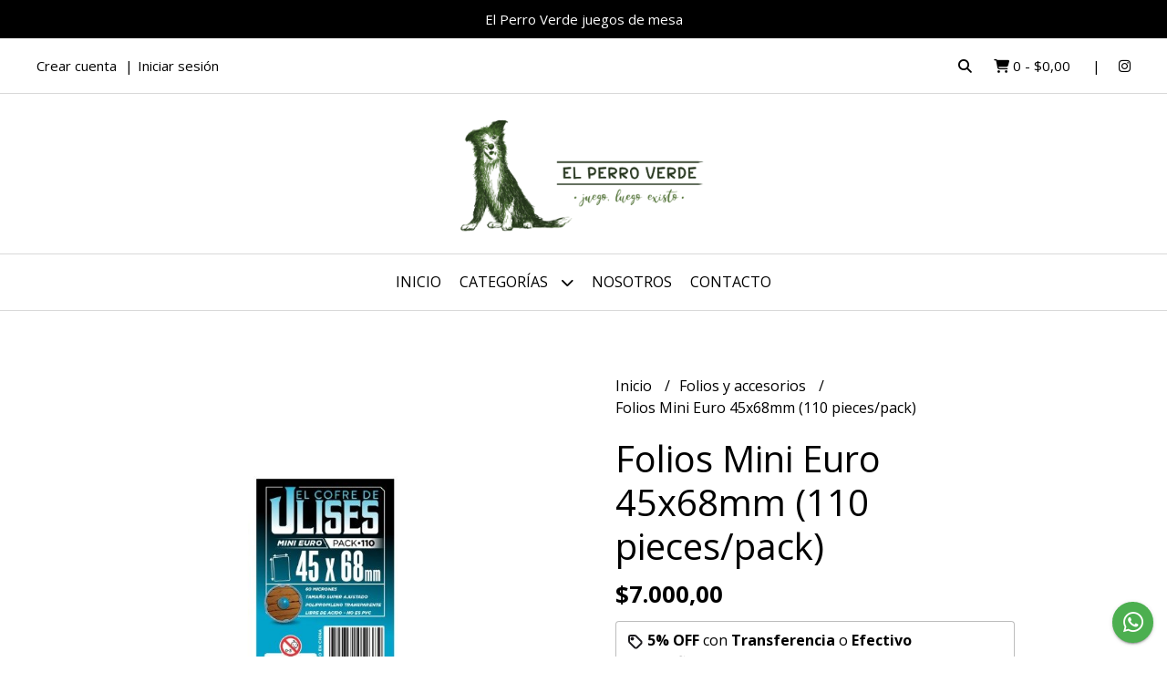

--- FILE ---
content_type: text/html; charset=UTF-8
request_url: https://elperroverde.com.ar/folios-y-accesorios/folios-mini-euro-45x68mm-110-piecespack
body_size: 23687
content:
<!DOCTYPE html>
<html lang="es">
<head>
    <meta charset="UTF-8">
    <meta name="viewport" content="width=device-width,user-scalable=no,initial-scale=1.0,minimum-scale=1.0,maximum-scale=1.0"/>
    <meta name="csrf-token" content="6GggWKTIAoFUDbWtcIiVlpfOmGXM7wizIGmMMrPo">
    <meta http-equiv="X-UA-Compatible" content="ie=edge">
        <link rel="canonical" href="https://www.elperroverde.com.ar/folios-y-accesorios/folios-mini-euro-45x68mm-110-piecespack">
    <title>Folios Mini Euro 45x68mm (110 pieces/pack) - El Perro Verde</title>
     
    <meta name="description" content="Folios de 60 micronesExcelente calidad!">
    <meta property="og:url" content="https://www.elperroverde.com.ar/folios-y-accesorios/folios-mini-euro-45x68mm-110-piecespack"/>
    <meta property="og:type" content="product"/> 
    <meta property="og:title" content="Folios Mini Euro 45x68mm (110 pieces/pack)"/>
    <meta property="og:description" content="Folios de 60 micronesExcelente calidad!"/>
    <meta property="og:image" content="https://d22fxaf9t8d39k.cloudfront.net/9c1f050023abdd9cd2dab0453fb64d280c30c7a7c0e783d8225f2687470aba4937391.jpeg"/>
                <meta property="product:price:amount" content="7000"/> 
        <meta property="og:price:amount" content="7000"/> 
        <meta property="product:price:currency" content="ARS"/>
        <link rel="stylesheet" href="https://cdn.jsdelivr.net/npm/uikit@3.5.10/dist/css/uikit.min.css" />
    <link rel="stylesheet" href="https://d2gsyhqn7794lh.cloudfront.net/all.min.css" />
    <link rel="stylesheet" href="https://fonts.googleapis.com/css2?family=Open+Sans:wght@300;400;700&display=swap">
    <link rel="shortcut icon" href="https://d22fxaf9t8d39k.cloudfront.net/b6569740ebccba07cd01cfe005dde9e430080195d184665721f70222bb364c3337391.png"/>
    <style type="text/css">
        .uk-h1, .uk-h2, .uk-h3, .uk-h4, .uk-h5, .uk-h6, .uk-heading-2xlarge, .uk-heading-large, .uk-heading-medium, .uk-heading-small, .uk-heading-xlarge, h1, h2, h3, h4, h5, h6 
        { 
            font-family: 'Open Sans', sans-serif; 
        }
        html, body, p, span, .field__label, .field__input, .field__textarea, .field__select 
        { 
            font-family: 'Open Sans', sans-serif; 
        }
        .background--primary, .background--primary-hover:hover
        { 
            background-color: #000000; 
        } 
        .text--primary, .text--primary-hover:hover, body
        { 
            color: #000000; 
        }
        .contrast_text--primary, .contrast_text--primary-hover:hover
        { 
            color: #ffffff; 
        }
        .checkbox__check:checked::before
        {
            border: solid #000000;
        }
        .checkbox__check:checked,.checkbox__check:checked:focus
        {
            border: 1px solid #000000; 
        }
        .checkbox__check:checked + .checkout__label-text
        {
            color: #000000;
        }
        .border--primary
        {
            border: solid #000000; 
        }
        .border-radius
        {
            border-radius: 3px;
        }
        .field__input.border-radius, .field__select.border-radius, .field__textarea.border-radius
        {
            border-radius: 3px;
        }
        .field__input.border-radius.field__input--right-button
        {
            border-top-right-radius: 0px;
            border-bottom-right-radius: 0px;
        }
    </style>
    <link rel="stylesheet" href="https://d2op8dwcequzql.cloudfront.net/assets/1.35.0/templates/aura/css/style.css"/>
                <script async src="https://www.googletagmanager.com/gtag/js?id=UA-30057877-1"></script>
        <script>
            window.dataLayer = window.dataLayer || [];
            function gtag(){ dataLayer.push(arguments); }
            gtag('js', new Date());
            gtag('config', "UA-30057877-1");
        </script>
            </head>
<body>

    
    <div id="mobile-menu-sidenav" class="mobile-menu-sidenav" uk-offcanvas="overlay: true; flip: false; mode: slide">
    <div class="mobile-menu-sidenav__offcanvas-bar uk-offcanvas-bar uk-offcanvas-bar--desktop-small uk-offcanvas-bar--mobile-small text--primary">
        <button class="mobile-menu-sidenav__offcanvas-close uk-offcanvas-close text--primary" type="button" uk-close></button>
        <div class="mobile-menu-sidenav__menu">
                <ul class="mobile-menu-sidenav__list uk-nav-default uk-nav-parent-icon" uk-nav>
                    <li class="mobile-menu-sidenav__list-item">
                        <a href="https://elperroverde.com.ar" class="mobile-menu-sidenav__item-link">Inicio</a>
                    </li>
                    <li class="mobile-menu-sidenav__list-item uk-parent">
                        <a href="/productos" class="mobile-menu-sidenav__item-link">Categorías</a>
                                                    <ul class="mobile-menu-sidenav__sublist uk-nav-default uk-nav-sub uk-nav-parent-icon" uk-nav>
                <li class="mobile-menu-sidenav__list-item">
            <a href="https://elperroverde.com.ar/productos" class="mobile-menu-sidenav__item-link">
                Ver todo en Productos
            </a>
        </li>
                                            <li class="mobile-menu-sidenav__item-link uk-parent">
                    <a href="#" class="mobile-menu-sidenav__item-link">
                        Libros
                    </a>
                    <ul class="mobile-menu-sidenav__sublist uk-nav-default uk-nav-sub uk-nav-parent-icon" uk-nav>
            <li class="mobile-menu-sidenav__list-item">
            <a href="https://elperroverde.com.ar/libros" class="mobile-menu-sidenav__item-link">
                Ver todo en Libros
            </a>
        </li>
                                                            <li class="mobile-menu-sidenav__list-item">
                    <a href="https://elperroverde.com.ar/libros/menos-de-3-anos" class="mobile-menu-sidenav__item-link">
                        Menos de 3 años
                    </a>
                </li>
                                                            <li class="mobile-menu-sidenav__list-item">
                    <a href="https://elperroverde.com.ar/libros/3-a-5-anos" class="mobile-menu-sidenav__item-link">
                        3 a 5 años
                    </a>
                </li>
                                                            <li class="mobile-menu-sidenav__list-item">
                    <a href="https://elperroverde.com.ar/libros/mas-de-6-anos" class="mobile-menu-sidenav__item-link">
                        Más de 6 años
                    </a>
                </li>
                                                                                                                                                                                                                                                                                                                                                                                                                                                                                                                                                                                                                                                                                                                                                                                                                                                                                                                                                                                                                                                                                                                                                            </ul>                </li>
                                                                                                <li class="mobile-menu-sidenav__item-link uk-parent">
                    <a href="#" class="mobile-menu-sidenav__item-link">
                        Niños y Niñas
                    </a>
                    <ul class="mobile-menu-sidenav__sublist uk-nav-default uk-nav-sub uk-nav-parent-icon" uk-nav>
            <li class="mobile-menu-sidenav__list-item">
            <a href="https://elperroverde.com.ar/ninos-y-ninas" class="mobile-menu-sidenav__item-link">
                Ver todo en Niños y Niñas
            </a>
        </li>
                                                                                                            <li class="mobile-menu-sidenav__list-item">
                    <a href="https://elperroverde.com.ar/ninos-y-ninas/3-a-5-anos" class="mobile-menu-sidenav__item-link">
                        3 a 5 años
                    </a>
                </li>
                                                            <li class="mobile-menu-sidenav__list-item">
                    <a href="https://elperroverde.com.ar/ninos-y-ninas/6-a-9-anos" class="mobile-menu-sidenav__item-link">
                        6 a 9 años
                    </a>
                </li>
                                                                                                                                                                                                                                                                                                                                                                                                                                                                                                                                                                                                                                                                                                                                                                                                                                                                                                                                                                                                                                                                                                                        </ul>                </li>
                                                                                    <li class="mobile-menu-sidenav__item-link uk-parent">
                    <a href="#" class="mobile-menu-sidenav__item-link">
                        Familiares
                    </a>
                    <ul class="mobile-menu-sidenav__sublist uk-nav-default uk-nav-sub uk-nav-parent-icon" uk-nav>
            <li class="mobile-menu-sidenav__list-item">
            <a href="https://elperroverde.com.ar/familiares" class="mobile-menu-sidenav__item-link">
                Ver todo en Familiares
            </a>
        </li>
                                                                                                                                                <li class="mobile-menu-sidenav__list-item">
                    <a href="https://elperroverde.com.ar/familiares/1-jugador" class="mobile-menu-sidenav__item-link">
                        1 Jugador
                    </a>
                </li>
                                                            <li class="mobile-menu-sidenav__list-item">
                    <a href="https://elperroverde.com.ar/familiares/2-jugadores" class="mobile-menu-sidenav__item-link">
                        2 Jugadores
                    </a>
                </li>
                                                            <li class="mobile-menu-sidenav__list-item">
                    <a href="https://elperroverde.com.ar/familiares/3-a-5-jugadores" class="mobile-menu-sidenav__item-link">
                        3 a 5 Jugadores
                    </a>
                </li>
                                                            <li class="mobile-menu-sidenav__list-item">
                    <a href="https://elperroverde.com.ar/familiares/6-o-mas-jugadores" class="mobile-menu-sidenav__item-link">
                        6 o más jugadores
                    </a>
                </li>
                                                                                                                                                                                                                                                                                                                                                                                                                                                                                                                                                                                                                                                                                                                                                                                                                                                                                                                                                                                                                                                            </ul>                </li>
                                                                                                            <li class="mobile-menu-sidenav__item-link uk-parent">
                    <a href="#" class="mobile-menu-sidenav__item-link">
                        Adultos y adolescentes
                    </a>
                    <ul class="mobile-menu-sidenav__sublist uk-nav-default uk-nav-sub uk-nav-parent-icon" uk-nav>
            <li class="mobile-menu-sidenav__list-item">
            <a href="https://elperroverde.com.ar/adultos-y-adolescentes" class="mobile-menu-sidenav__item-link">
                Ver todo en Adultos y adolescentes
            </a>
        </li>
                                                                                                                                                                                                            <li class="mobile-menu-sidenav__list-item">
                    <a href="https://elperroverde.com.ar/adultos-y-adolescentes/1-jugador" class="mobile-menu-sidenav__item-link">
                        1 Jugador
                    </a>
                </li>
                                                            <li class="mobile-menu-sidenav__list-item">
                    <a href="https://elperroverde.com.ar/adultos-y-adolescentes/2-jugadores" class="mobile-menu-sidenav__item-link">
                        2 Jugadores
                    </a>
                </li>
                                                            <li class="mobile-menu-sidenav__list-item">
                    <a href="https://elperroverde.com.ar/adultos-y-adolescentes/3-a-5-jugadores" class="mobile-menu-sidenav__item-link">
                        3 a 5 jugadores
                    </a>
                </li>
                                                            <li class="mobile-menu-sidenav__list-item">
                    <a href="https://elperroverde.com.ar/adultos-y-adolescentes/6-o-mas-jugadores" class="mobile-menu-sidenav__item-link">
                        6 o más jugadores
                    </a>
                </li>
                                                                                                                                                                                                                                                                                                                                                                                                                                                                                                                                                                                                                                                                                                                                                                                                                                                                                                                                                                                                </ul>                </li>
                                                                                                            <li class="mobile-menu-sidenav__list-item">
                    <a href="https://elperroverde.com.ar/2-jugadores" class="mobile-menu-sidenav__item-link">
                        2 jugadores
                    </a>
                </li>
                                                            <li class="mobile-menu-sidenav__item-link uk-parent">
                    <a href="#" class="mobile-menu-sidenav__item-link">
                        Party y Previa
                    </a>
                    <ul class="mobile-menu-sidenav__sublist uk-nav-default uk-nav-sub uk-nav-parent-icon" uk-nav>
            <li class="mobile-menu-sidenav__list-item">
            <a href="https://elperroverde.com.ar/party-y-previa" class="mobile-menu-sidenav__item-link">
                Ver todo en Party y Previa
            </a>
        </li>
                                                                                                                                                                                                                                                                                    <li class="mobile-menu-sidenav__list-item">
                    <a href="https://elperroverde.com.ar/party-y-previa/previa-mayores-18-anos" class="mobile-menu-sidenav__item-link">
                        Previa - mayores 18 años
                    </a>
                </li>
                                                            <li class="mobile-menu-sidenav__list-item">
                    <a href="https://elperroverde.com.ar/party-y-previa/party" class="mobile-menu-sidenav__item-link">
                        Party
                    </a>
                </li>
                                                                                                                                                                                                                                                                                                                                                                                                                                                                                                                                                                                                                                                                                                                                                                                                                                                                                                                                                </ul>                </li>
                                                                                    <li class="mobile-menu-sidenav__item-link uk-parent">
                    <a href="#" class="mobile-menu-sidenav__item-link">
                        Juguetes
                    </a>
                    <ul class="mobile-menu-sidenav__sublist uk-nav-default uk-nav-sub uk-nav-parent-icon" uk-nav>
            <li class="mobile-menu-sidenav__list-item">
            <a href="https://elperroverde.com.ar/juguetes" class="mobile-menu-sidenav__item-link">
                Ver todo en Juguetes
            </a>
        </li>
                                                                                                                                                                                                                                                                                                                        <li class="mobile-menu-sidenav__list-item">
                    <a href="https://elperroverde.com.ar/juguetes/vehiculos" class="mobile-menu-sidenav__item-link">
                        Vehículos
                    </a>
                </li>
                                                            <li class="mobile-menu-sidenav__list-item">
                    <a href="https://elperroverde.com.ar/juguetes/rol-imitacion" class="mobile-menu-sidenav__item-link">
                        Rol Imitación
                    </a>
                </li>
                                                            <li class="mobile-menu-sidenav__list-item">
                    <a href="https://elperroverde.com.ar/juguetes/encastre-apilar" class="mobile-menu-sidenav__item-link">
                        Encastre - Apilar
                    </a>
                </li>
                                                            <li class="mobile-menu-sidenav__list-item">
                    <a href="https://elperroverde.com.ar/juguetes/bloques" class="mobile-menu-sidenav__item-link">
                        Bloques
                    </a>
                </li>
                                                            <li class="mobile-menu-sidenav__list-item">
                    <a href="https://elperroverde.com.ar/juguetes/memoria" class="mobile-menu-sidenav__item-link">
                        Memoria
                    </a>
                </li>
                                                            <li class="mobile-menu-sidenav__list-item">
                    <a href="https://elperroverde.com.ar/juguetes/munecos-figuras" class="mobile-menu-sidenav__item-link">
                        Muñecos Figuras
                    </a>
                </li>
                                                            <li class="mobile-menu-sidenav__list-item">
                    <a href="https://elperroverde.com.ar/juguetes/experimentales-manualidades-arte" class="mobile-menu-sidenav__item-link">
                        Experimentales - Manualidades Arte
                    </a>
                </li>
                                                            <li class="mobile-menu-sidenav__list-item">
                    <a href="https://elperroverde.com.ar/juguetes/puzzle" class="mobile-menu-sidenav__item-link">
                        Puzzle
                    </a>
                </li>
                                                            <li class="mobile-menu-sidenav__list-item">
                    <a href="https://elperroverde.com.ar/juguetes/juego" class="mobile-menu-sidenav__item-link">
                        Juego
                    </a>
                </li>
                                                                                                                                                                                                                                                                                                                                                                                                                                                                                                                                                                                                                                                                                                                                                                                                                        </ul>                </li>
                                                                                                                                                                        <li class="mobile-menu-sidenav__list-item">
                    <a href="https://elperroverde.com.ar/folios-y-accesorios" class="mobile-menu-sidenav__item-link">
                        Folios y accesorios
                    </a>
                </li>
                                                            <li class="mobile-menu-sidenav__item-link uk-parent">
                    <a href="#" class="mobile-menu-sidenav__item-link">
                        Editoriales
                    </a>
                    <ul class="mobile-menu-sidenav__sublist uk-nav-default uk-nav-sub uk-nav-parent-icon" uk-nav>
            <li class="mobile-menu-sidenav__list-item">
            <a href="https://elperroverde.com.ar/editoriales" class="mobile-menu-sidenav__item-link">
                Ver todo en Editoriales
            </a>
        </li>
                                                                                                                                                                                                                                                                                                                                                                                                                                                            <li class="mobile-menu-sidenav__list-item">
                    <a href="https://elperroverde.com.ar/editoriales/aa-ludica" class="mobile-menu-sidenav__item-link">
                        AA Lúdica
                    </a>
                </li>
                                                            <li class="mobile-menu-sidenav__list-item">
                    <a href="https://elperroverde.com.ar/editoriales/angiru" class="mobile-menu-sidenav__item-link">
                        Angiru
                    </a>
                </li>
                                                            <li class="mobile-menu-sidenav__list-item">
                    <a href="https://elperroverde.com.ar/editoriales/antex" class="mobile-menu-sidenav__item-link">
                        Antex
                    </a>
                </li>
                                                            <li class="mobile-menu-sidenav__list-item">
                    <a href="https://elperroverde.com.ar/editoriales/auzou" class="mobile-menu-sidenav__item-link">
                        Auzou
                    </a>
                </li>
                                                            <li class="mobile-menu-sidenav__list-item">
                    <a href="https://elperroverde.com.ar/editoriales/asmodee" class="mobile-menu-sidenav__item-link">
                        Asmodee
                    </a>
                </li>
                                                            <li class="mobile-menu-sidenav__list-item">
                    <a href="https://elperroverde.com.ar/editoriales/barco-de-papel" class="mobile-menu-sidenav__item-link">
                        Barco de papel
                    </a>
                </li>
                                                            <li class="mobile-menu-sidenav__list-item">
                    <a href="https://elperroverde.com.ar/editoriales/bontus" class="mobile-menu-sidenav__item-link">
                        Bontus
                    </a>
                </li>
                                                            <li class="mobile-menu-sidenav__list-item">
                    <a href="https://elperroverde.com.ar/editoriales/bureau-de-juegos" class="mobile-menu-sidenav__item-link">
                        Bureau de juegos
                    </a>
                </li>
                                                            <li class="mobile-menu-sidenav__list-item">
                    <a href="https://elperroverde.com.ar/editoriales/catapulta" class="mobile-menu-sidenav__item-link">
                        Catapulta
                    </a>
                </li>
                                                            <li class="mobile-menu-sidenav__list-item">
                    <a href="https://elperroverde.com.ar/editoriales/ciencia-para-todos" class="mobile-menu-sidenav__item-link">
                        Ciencia para todos
                    </a>
                </li>
                                                            <li class="mobile-menu-sidenav__list-item">
                    <a href="https://elperroverde.com.ar/editoriales/dables" class="mobile-menu-sidenav__item-link">
                        Dables
                    </a>
                </li>
                                                            <li class="mobile-menu-sidenav__list-item">
                    <a href="https://elperroverde.com.ar/editoriales/descartes" class="mobile-menu-sidenav__item-link">
                        Descartes
                    </a>
                </li>
                                                            <li class="mobile-menu-sidenav__list-item">
                    <a href="https://elperroverde.com.ar/editoriales/devir" class="mobile-menu-sidenav__item-link">
                        Devir
                    </a>
                </li>
                                                            <li class="mobile-menu-sidenav__list-item">
                    <a href="https://elperroverde.com.ar/editoriales/el-dragon-azul" class="mobile-menu-sidenav__item-link">
                        El Dragón Azul
                    </a>
                </li>
                                                            <li class="mobile-menu-sidenav__list-item">
                    <a href="https://elperroverde.com.ar/editoriales/el-equipo-azul" class="mobile-menu-sidenav__item-link">
                        El Equipo Azul
                    </a>
                </li>
                                                            <li class="mobile-menu-sidenav__list-item">
                    <a href="https://elperroverde.com.ar/editoriales/el-pato" class="mobile-menu-sidenav__item-link">
                        El Pato
                    </a>
                </li>
                                                            <li class="mobile-menu-sidenav__list-item">
                    <a href="https://elperroverde.com.ar/editoriales/en-palabras" class="mobile-menu-sidenav__item-link">
                        En Palabras
                    </a>
                </li>
                                                            <li class="mobile-menu-sidenav__list-item">
                    <a href="https://elperroverde.com.ar/editoriales/epica" class="mobile-menu-sidenav__item-link">
                        Épica
                    </a>
                </li>
                                                            <li class="mobile-menu-sidenav__list-item">
                    <a href="https://elperroverde.com.ar/editoriales/fight-for-your-rights" class="mobile-menu-sidenav__item-link">
                        Fight for your rights
                    </a>
                </li>
                                                            <li class="mobile-menu-sidenav__list-item">
                    <a href="https://elperroverde.com.ar/editoriales/fractal" class="mobile-menu-sidenav__item-link">
                        Fractal
                    </a>
                </li>
                                                            <li class="mobile-menu-sidenav__list-item">
                    <a href="https://elperroverde.com.ar/editoriales/fsoc" class="mobile-menu-sidenav__item-link">
                        Fsoc
                    </a>
                </li>
                                                            <li class="mobile-menu-sidenav__list-item">
                    <a href="https://elperroverde.com.ar/editoriales/gg-juegos" class="mobile-menu-sidenav__item-link">
                        GG juegos
                    </a>
                </li>
                                                            <li class="mobile-menu-sidenav__list-item">
                    <a href="https://elperroverde.com.ar/editoriales/ideas-to" class="mobile-menu-sidenav__item-link">
                        Ideas TO
                    </a>
                </li>
                                                            <li class="mobile-menu-sidenav__list-item">
                    <a href="https://elperroverde.com.ar/editoriales/juegosdemesa-com-ar" class="mobile-menu-sidenav__item-link">
                        Juegosdemesa com ar
                    </a>
                </li>
                                                            <li class="mobile-menu-sidenav__list-item">
                    <a href="https://elperroverde.com.ar/editoriales/kabuki" class="mobile-menu-sidenav__item-link">
                        Kabuki
                    </a>
                </li>
                                                            <li class="mobile-menu-sidenav__list-item">
                    <a href="https://elperroverde.com.ar/editoriales/la-regadera" class="mobile-menu-sidenav__item-link">
                        La Regadera
                    </a>
                </li>
                                                            <li class="mobile-menu-sidenav__list-item">
                    <a href="https://elperroverde.com.ar/editoriales/ludogonia" class="mobile-menu-sidenav__item-link">
                        Ludogonia
                    </a>
                </li>
                                                            <li class="mobile-menu-sidenav__list-item">
                    <a href="https://elperroverde.com.ar/editoriales/maldon" class="mobile-menu-sidenav__item-link">
                        Maldón
                    </a>
                </li>
                                                            <li class="mobile-menu-sidenav__list-item">
                    <a href="https://elperroverde.com.ar/editoriales/mas-mercurio" class="mobile-menu-sidenav__item-link">
                        Más Mercurio
                    </a>
                </li>
                                                            <li class="mobile-menu-sidenav__list-item">
                    <a href="https://elperroverde.com.ar/editoriales/mendozen" class="mobile-menu-sidenav__item-link">
                        Mendozen
                    </a>
                </li>
                                                            <li class="mobile-menu-sidenav__list-item">
                    <a href="https://elperroverde.com.ar/editoriales/multiverso" class="mobile-menu-sidenav__item-link">
                        Multiverso
                    </a>
                </li>
                                                            <li class="mobile-menu-sidenav__list-item">
                    <a href="https://elperroverde.com.ar/editoriales/neptuno-games" class="mobile-menu-sidenav__item-link">
                        Neptuno games
                    </a>
                </li>
                                                            <li class="mobile-menu-sidenav__list-item">
                    <a href="https://elperroverde.com.ar/editoriales/pakitoys" class="mobile-menu-sidenav__item-link">
                        Pakitoys
                    </a>
                </li>
                                                            <li class="mobile-menu-sidenav__list-item">
                    <a href="https://elperroverde.com.ar/editoriales/politicos" class="mobile-menu-sidenav__item-link">
                        Políticos
                    </a>
                </li>
                                                            <li class="mobile-menu-sidenav__list-item">
                    <a href="https://elperroverde.com.ar/editoriales/poncho-games" class="mobile-menu-sidenav__item-link">
                        Poncho games
                    </a>
                </li>
                                                            <li class="mobile-menu-sidenav__list-item">
                    <a href="https://elperroverde.com.ar/editoriales/poppular" class="mobile-menu-sidenav__item-link">
                        Poppular
                    </a>
                </li>
                                                            <li class="mobile-menu-sidenav__list-item">
                    <a href="https://elperroverde.com.ar/editoriales/pulga-escapista" class="mobile-menu-sidenav__item-link">
                        Pulga escapista
                    </a>
                </li>
                                                            <li class="mobile-menu-sidenav__list-item">
                    <a href="https://elperroverde.com.ar/editoriales/ruibal" class="mobile-menu-sidenav__item-link">
                        Ruibal
                    </a>
                </li>
                                                            <li class="mobile-menu-sidenav__list-item">
                    <a href="https://elperroverde.com.ar/editoriales/run-dos" class="mobile-menu-sidenav__item-link">
                        Run Dos
                    </a>
                </li>
                                                            <li class="mobile-menu-sidenav__list-item">
                    <a href="https://elperroverde.com.ar/editoriales/sion-juegos" class="mobile-menu-sidenav__item-link">
                        Sion Juegos
                    </a>
                </li>
                                                            <li class="mobile-menu-sidenav__list-item">
                    <a href="https://elperroverde.com.ar/editoriales/super-noob" class="mobile-menu-sidenav__item-link">
                        Super Noob
                    </a>
                </li>
                                                            <li class="mobile-menu-sidenav__list-item">
                    <a href="https://elperroverde.com.ar/editoriales/tinkuy" class="mobile-menu-sidenav__item-link">
                        Tinkuy
                    </a>
                </li>
                                                            <li class="mobile-menu-sidenav__list-item">
                    <a href="https://elperroverde.com.ar/editoriales/tekun" class="mobile-menu-sidenav__item-link">
                        Tekun
                    </a>
                </li>
                                                            <li class="mobile-menu-sidenav__list-item">
                    <a href="https://elperroverde.com.ar/editoriales/top-toys" class="mobile-menu-sidenav__item-link">
                        Top Toys
                    </a>
                </li>
                                                            <li class="mobile-menu-sidenav__list-item">
                    <a href="https://elperroverde.com.ar/editoriales/toyco" class="mobile-menu-sidenav__item-link">
                        Toyco
                    </a>
                </li>
                                                            <li class="mobile-menu-sidenav__list-item">
                    <a href="https://elperroverde.com.ar/editoriales/yetem" class="mobile-menu-sidenav__item-link">
                        Yetem
                    </a>
                </li>
                                                            <li class="mobile-menu-sidenav__list-item">
                    <a href="https://elperroverde.com.ar/editoriales/yovosgalo" class="mobile-menu-sidenav__item-link">
                        YovosGalo
                    </a>
                </li>
                                                            <li class="mobile-menu-sidenav__list-item">
                    <a href="https://elperroverde.com.ar/editoriales/zeppelin" class="mobile-menu-sidenav__item-link">
                        Zeppelin
                    </a>
                </li>
                                                            <li class="mobile-menu-sidenav__list-item">
                    <a href="https://elperroverde.com.ar/editoriales/zona-de-juegos-santa-previa" class="mobile-menu-sidenav__item-link">
                        Zona de juegos Santa previa
                    </a>
                </li>
                                                            <li class="mobile-menu-sidenav__list-item">
                    <a href="https://elperroverde.com.ar/editoriales/otras-editoriales" class="mobile-menu-sidenav__item-link">
                        Otras editoriales
                    </a>
                </li>
                                                            <li class="mobile-menu-sidenav__list-item">
                    <a href="https://elperroverde.com.ar/editoriales/importados" class="mobile-menu-sidenav__item-link">
                        Importados
                    </a>
                </li>
                                                                                                                                                            </ul>                </li>
                                                                                                                                                                                                                                                                                                                                                                                                                                                                                                                                                                                                                                                                                                <li class="mobile-menu-sidenav__list-item">
                    <a href="https://elperroverde.com.ar/cooperativos" class="mobile-menu-sidenav__item-link">
                        Cooperativos
                    </a>
                </li>
                                                            <li class="mobile-menu-sidenav__list-item">
                    <a href="https://elperroverde.com.ar/estrategia" class="mobile-menu-sidenav__item-link">
                        Estrategia
                    </a>
                </li>
                                                            <li class="mobile-menu-sidenav__list-item">
                    <a href="https://elperroverde.com.ar/trivia" class="mobile-menu-sidenav__item-link">
                        Trivia
                    </a>
                </li>
                                                            <li class="mobile-menu-sidenav__list-item">
                    <a href="https://elperroverde.com.ar/aire-libre" class="mobile-menu-sidenav__item-link">
                        Aire libre
                    </a>
                </li>
                                                            <li class="mobile-menu-sidenav__list-item">
                    <a href="https://elperroverde.com.ar/harry-potter" class="mobile-menu-sidenav__item-link">
                        Harry Potter
                    </a>
                </li>
                                                            <li class="mobile-menu-sidenav__list-item">
                    <a href="https://elperroverde.com.ar/ciencia" class="mobile-menu-sidenav__item-link">
                        Ciencia
                    </a>
                </li>
                                                            <li class="mobile-menu-sidenav__list-item">
                    <a href="https://elperroverde.com.ar/clasicos" class="mobile-menu-sidenav__item-link">
                        Clásicos
                    </a>
                </li>
                                                            <li class="mobile-menu-sidenav__list-item">
                    <a href="https://elperroverde.com.ar/escape-games" class="mobile-menu-sidenav__item-link">
                        Escape games
                    </a>
                </li>
                                                            <li class="mobile-menu-sidenav__list-item">
                    <a href="https://elperroverde.com.ar/puzzles" class="mobile-menu-sidenav__item-link">
                        Puzzles
                    </a>
                </li>
                                                            <li class="mobile-menu-sidenav__list-item">
                    <a href="https://elperroverde.com.ar/coleccionables" class="mobile-menu-sidenav__item-link">
                        Coleccionables
                    </a>
                </li>
                                                            <li class="mobile-menu-sidenav__list-item">
                    <a href="https://elperroverde.com.ar/tecnologia" class="mobile-menu-sidenav__item-link">
                        Tecnología
                    </a>
                </li>
                        </ul>                                            </li>
                                                                        <li class="mobile-menu-sidenav__list-item">
                                <a href="https://elperroverde.com.ar/nosotros" class="mobile-menu-sidenav__item-link">Nosotros</a>
                            </li>
                                                                                                            <li class="mobile-menu-sidenav__list-item">
                            <a href="#contact-modal" class="mobile-menu-sidenav__item-link" uk-toggle>Contacto</a>
                        </li>
                                        <li class="mobile-menu-sidenav__list-item mobile-menu-sidenav__list-item--divider"></li>
                                            <li class="mobile-menu-sidenav__list-item">
                            <a href="#register-modal" class="mobile-menu-sidenav__item-link" uk-toggle>Crear cuenta</a>
                        </li>
                        <li class="mobile-menu-sidenav__list-item">
                            <a href="#login-modal" class="mobile-menu-sidenav__item-link" uk-toggle>Iniciar sesión</a>
                        </li>
                                                            </ul>
            </div>
    </div>
</div>    

    
            <div class="header-announcement background--primary">
            <p class="header-announcement__text contrast_text--primary">
                                    El Perro Verde juegos de mesa
                            </p>
        </div>
        

    
    <div class="header-search">
        <div class="header-search__wrapper uk-container uk-flex uk-flex-middle">
            <div class="header-search__search-box uk-flex-1 uk-flex uk-flex-middle">
                <form method="GET" action="/search" class="header-search__form uk-flex-1">
                    <div class="header-search__field uk-inline">
                        <span class="header-search__icon uk-form-icon" uk-icon="icon: search"></span>
                        <a href="#!" class="header-search__icon search-bar-close uk-form-icon uk-form-icon-flip" uk-icon="icon: close"></a>
                        <input type="search" class="header-search__input uk-search-input" name="q" min-length="2" autocomplete="off" placeholder="Buscar..." required>
                    </div>
                </form>
            </div>
        </div>
    </div>
    

    
    <div class="header-top">
        <div class="header-top__wrapper uk-container uk-flex uk-flex-middle">
            <div class="uk-flex-1 uk-flex uk-flex-between@m uk-flex-center uk-flex-middle">
                <div class="header-top__left uk-visible@m">
                    <ul class="header-top__user-list uk-flex uk-flex-row">
                                                    <li class="user-list__item text--primary">
                                <a href="#register-modal" class="user-list__link" uk-toggle>Crear cuenta</a>
                            </li>
                            <li class="user-list__item text--primary">
                                <a href="#login-modal" class="user-list__link" uk-toggle>Iniciar sesión</a>
                            </li>
                                                                        </ul>
                </div>
                <div class="header-top__right">
                    <ul class="header-top__shop-list uk-flex uk-flex-row">
                        <li class="shop-list__item">
                            <a href="#" class="shop-list__link search-bar-open text--primary">
                                <i class="text--primary fas fa-search"></i>
                            </a>
                        </li>
                        <li class="shop-list__item shop-list__item--pipe">
                            <a href="#" uk-toggle="target: #cart-sidenav" class="shop-list__link text--primary">
                                <i class="text--primary fas fa-shopping-cart"></i>
                                <span class="cart-qty text--primary">0</span>
                                <span class="text--primary">-</span>
                                <span class="cart-price text--primary">$0,00</span>
                            </a>
                        </li>
                                                                                                    <li class="shop-list__item">
                                <a href="https://instagram.com/elPerroVerde_Juegos" class="shop-list__link text--primary" target="_blank">
                                    <i class="fab fa-instagram"></i>
                                </a>
                            </li>
                                                                    </ul>
                </div>
            </div>
        </div>
    </div>
    

    
    <div class="header-logo uk-flex uk-flex-center uk-flex-middle">
         
            <a href="https://elperroverde.com.ar" class="header-logo__link">
                <img src="https://d22fxaf9t8d39k.cloudfront.net/7da0cee81e480edd4e533d79cdb0a5e1829a061daebab3bda9f1b7dc3bde03d437391.png" class="header-logo__image" alt="Logo"/>
            </a>
            </div>
    

    
    <div class="header-menu">
        <div class="uk-container">
            
            <nav class="header-menu__desktop uk-flex uk-flex-middle uk-flex-center uk-visible@m">
                <ul class="header-menu__desktop-list uk-flex uk-flex-middle uk-flex-center uk-flex-wrap">
                    <li class="desktop-list__item text--primary">
                        <a href="https://elperroverde.com.ar" class="desktop-list__link">
                            Inicio
                        </a>
                    </li>
                    <li class="desktop-list__item text--primary">
                        <a href="/productos" class="desktop-list__link">Categorías <i class="desktop-list__down-icon text--primary fas fa-chevron-down"></i></a>
                                                    <ul class="nav first">
                                        <li class="desktop-list__subitem text--primary">
                    <a href="https://elperroverde.com.ar/libros" class="desktop-list__link">
                        Libros
                        <i class="desktop-list__right-icon text--primary fas fa-chevron-right"></i>
                    </a>
                    <ul class="nav">
                                                    <li class="desktop-list__subitem text--primary">
                    <a href="https://elperroverde.com.ar/libros/menos-de-3-anos" class="desktop-list__link">
                        Menos de 3 años
                    </a>
                </li>
                                                            <li class="desktop-list__subitem text--primary">
                    <a href="https://elperroverde.com.ar/libros/3-a-5-anos" class="desktop-list__link">
                        3 a 5 años
                    </a>
                </li>
                                                            <li class="desktop-list__subitem text--primary">
                    <a href="https://elperroverde.com.ar/libros/mas-de-6-anos" class="desktop-list__link">
                        Más de 6 años
                    </a>
                </li>
                                                                                                                                                                                                                                                                                                                                                                                                                                                                                                                                                                                                                                                                                                                                                                                                                                                                                                                                                                                                                                                                                                                                                            </ul>                </li>
                                                                                                <li class="desktop-list__subitem text--primary">
                    <a href="https://elperroverde.com.ar/ninos-y-ninas" class="desktop-list__link">
                        Niños y Niñas
                        <i class="desktop-list__right-icon text--primary fas fa-chevron-right"></i>
                    </a>
                    <ul class="nav">
                                                                                                    <li class="desktop-list__subitem text--primary">
                    <a href="https://elperroverde.com.ar/ninos-y-ninas/3-a-5-anos" class="desktop-list__link">
                        3 a 5 años
                    </a>
                </li>
                                                            <li class="desktop-list__subitem text--primary">
                    <a href="https://elperroverde.com.ar/ninos-y-ninas/6-a-9-anos" class="desktop-list__link">
                        6 a 9 años
                    </a>
                </li>
                                                                                                                                                                                                                                                                                                                                                                                                                                                                                                                                                                                                                                                                                                                                                                                                                                                                                                                                                                                                                                                                                                                        </ul>                </li>
                                                                                    <li class="desktop-list__subitem text--primary">
                    <a href="https://elperroverde.com.ar/familiares" class="desktop-list__link">
                        Familiares
                        <i class="desktop-list__right-icon text--primary fas fa-chevron-right"></i>
                    </a>
                    <ul class="nav">
                                                                                                                                        <li class="desktop-list__subitem text--primary">
                    <a href="https://elperroverde.com.ar/familiares/1-jugador" class="desktop-list__link">
                        1 Jugador
                    </a>
                </li>
                                                            <li class="desktop-list__subitem text--primary">
                    <a href="https://elperroverde.com.ar/familiares/2-jugadores" class="desktop-list__link">
                        2 Jugadores
                    </a>
                </li>
                                                            <li class="desktop-list__subitem text--primary">
                    <a href="https://elperroverde.com.ar/familiares/3-a-5-jugadores" class="desktop-list__link">
                        3 a 5 Jugadores
                    </a>
                </li>
                                                            <li class="desktop-list__subitem text--primary">
                    <a href="https://elperroverde.com.ar/familiares/6-o-mas-jugadores" class="desktop-list__link">
                        6 o más jugadores
                    </a>
                </li>
                                                                                                                                                                                                                                                                                                                                                                                                                                                                                                                                                                                                                                                                                                                                                                                                                                                                                                                                                                                                                                                            </ul>                </li>
                                                                                                            <li class="desktop-list__subitem text--primary">
                    <a href="https://elperroverde.com.ar/adultos-y-adolescentes" class="desktop-list__link">
                        Adultos y adolescentes
                        <i class="desktop-list__right-icon text--primary fas fa-chevron-right"></i>
                    </a>
                    <ul class="nav">
                                                                                                                                                                                                    <li class="desktop-list__subitem text--primary">
                    <a href="https://elperroverde.com.ar/adultos-y-adolescentes/1-jugador" class="desktop-list__link">
                        1 Jugador
                    </a>
                </li>
                                                            <li class="desktop-list__subitem text--primary">
                    <a href="https://elperroverde.com.ar/adultos-y-adolescentes/2-jugadores" class="desktop-list__link">
                        2 Jugadores
                    </a>
                </li>
                                                            <li class="desktop-list__subitem text--primary">
                    <a href="https://elperroverde.com.ar/adultos-y-adolescentes/3-a-5-jugadores" class="desktop-list__link">
                        3 a 5 jugadores
                    </a>
                </li>
                                                            <li class="desktop-list__subitem text--primary">
                    <a href="https://elperroverde.com.ar/adultos-y-adolescentes/6-o-mas-jugadores" class="desktop-list__link">
                        6 o más jugadores
                    </a>
                </li>
                                                                                                                                                                                                                                                                                                                                                                                                                                                                                                                                                                                                                                                                                                                                                                                                                                                                                                                                                                                                </ul>                </li>
                                                                                                            <li class="desktop-list__subitem text--primary">
                    <a href="https://elperroverde.com.ar/2-jugadores" class="desktop-list__link">
                        2 jugadores
                    </a>
                </li>
                                                            <li class="desktop-list__subitem text--primary">
                    <a href="https://elperroverde.com.ar/party-y-previa" class="desktop-list__link">
                        Party y Previa
                        <i class="desktop-list__right-icon text--primary fas fa-chevron-right"></i>
                    </a>
                    <ul class="nav">
                                                                                                                                                                                                                                                                            <li class="desktop-list__subitem text--primary">
                    <a href="https://elperroverde.com.ar/party-y-previa/previa-mayores-18-anos" class="desktop-list__link">
                        Previa - mayores 18 años
                    </a>
                </li>
                                                            <li class="desktop-list__subitem text--primary">
                    <a href="https://elperroverde.com.ar/party-y-previa/party" class="desktop-list__link">
                        Party
                    </a>
                </li>
                                                                                                                                                                                                                                                                                                                                                                                                                                                                                                                                                                                                                                                                                                                                                                                                                                                                                                                                                </ul>                </li>
                                                                                    <li class="desktop-list__subitem text--primary">
                    <a href="https://elperroverde.com.ar/juguetes" class="desktop-list__link">
                        Juguetes
                        <i class="desktop-list__right-icon text--primary fas fa-chevron-right"></i>
                    </a>
                    <ul class="nav">
                                                                                                                                                                                                                                                                                                                <li class="desktop-list__subitem text--primary">
                    <a href="https://elperroverde.com.ar/juguetes/vehiculos" class="desktop-list__link">
                        Vehículos
                    </a>
                </li>
                                                            <li class="desktop-list__subitem text--primary">
                    <a href="https://elperroverde.com.ar/juguetes/rol-imitacion" class="desktop-list__link">
                        Rol Imitación
                    </a>
                </li>
                                                            <li class="desktop-list__subitem text--primary">
                    <a href="https://elperroverde.com.ar/juguetes/encastre-apilar" class="desktop-list__link">
                        Encastre - Apilar
                    </a>
                </li>
                                                            <li class="desktop-list__subitem text--primary">
                    <a href="https://elperroverde.com.ar/juguetes/bloques" class="desktop-list__link">
                        Bloques
                    </a>
                </li>
                                                            <li class="desktop-list__subitem text--primary">
                    <a href="https://elperroverde.com.ar/juguetes/memoria" class="desktop-list__link">
                        Memoria
                    </a>
                </li>
                                                            <li class="desktop-list__subitem text--primary">
                    <a href="https://elperroverde.com.ar/juguetes/munecos-figuras" class="desktop-list__link">
                        Muñecos Figuras
                    </a>
                </li>
                                                            <li class="desktop-list__subitem text--primary">
                    <a href="https://elperroverde.com.ar/juguetes/experimentales-manualidades-arte" class="desktop-list__link">
                        Experimentales - Manualidades Arte
                    </a>
                </li>
                                                            <li class="desktop-list__subitem text--primary">
                    <a href="https://elperroverde.com.ar/juguetes/puzzle" class="desktop-list__link">
                        Puzzle
                    </a>
                </li>
                                                            <li class="desktop-list__subitem text--primary">
                    <a href="https://elperroverde.com.ar/juguetes/juego" class="desktop-list__link">
                        Juego
                    </a>
                </li>
                                                                                                                                                                                                                                                                                                                                                                                                                                                                                                                                                                                                                                                                                                                                                                                                                        </ul>                </li>
                                                                                                                                                                        <li class="desktop-list__subitem text--primary">
                    <a href="https://elperroverde.com.ar/folios-y-accesorios" class="desktop-list__link">
                        Folios y accesorios
                    </a>
                </li>
                                                            <li class="desktop-list__subitem text--primary">
                    <a href="https://elperroverde.com.ar/editoriales" class="desktop-list__link">
                        Editoriales
                        <i class="desktop-list__right-icon text--primary fas fa-chevron-right"></i>
                    </a>
                    <ul class="nav">
                                                                                                                                                                                                                                                                                                                                                                                                                                                    <li class="desktop-list__subitem text--primary">
                    <a href="https://elperroverde.com.ar/editoriales/aa-ludica" class="desktop-list__link">
                        AA Lúdica
                    </a>
                </li>
                                                            <li class="desktop-list__subitem text--primary">
                    <a href="https://elperroverde.com.ar/editoriales/angiru" class="desktop-list__link">
                        Angiru
                    </a>
                </li>
                                                            <li class="desktop-list__subitem text--primary">
                    <a href="https://elperroverde.com.ar/editoriales/antex" class="desktop-list__link">
                        Antex
                    </a>
                </li>
                                                            <li class="desktop-list__subitem text--primary">
                    <a href="https://elperroverde.com.ar/editoriales/auzou" class="desktop-list__link">
                        Auzou
                    </a>
                </li>
                                                            <li class="desktop-list__subitem text--primary">
                    <a href="https://elperroverde.com.ar/editoriales/asmodee" class="desktop-list__link">
                        Asmodee
                    </a>
                </li>
                                                            <li class="desktop-list__subitem text--primary">
                    <a href="https://elperroverde.com.ar/editoriales/barco-de-papel" class="desktop-list__link">
                        Barco de papel
                    </a>
                </li>
                                                            <li class="desktop-list__subitem text--primary">
                    <a href="https://elperroverde.com.ar/editoriales/bontus" class="desktop-list__link">
                        Bontus
                    </a>
                </li>
                                                            <li class="desktop-list__subitem text--primary">
                    <a href="https://elperroverde.com.ar/editoriales/bureau-de-juegos" class="desktop-list__link">
                        Bureau de juegos
                    </a>
                </li>
                                                            <li class="desktop-list__subitem text--primary">
                    <a href="https://elperroverde.com.ar/editoriales/catapulta" class="desktop-list__link">
                        Catapulta
                    </a>
                </li>
                                                            <li class="desktop-list__subitem text--primary">
                    <a href="https://elperroverde.com.ar/editoriales/ciencia-para-todos" class="desktop-list__link">
                        Ciencia para todos
                    </a>
                </li>
                                                            <li class="desktop-list__subitem text--primary">
                    <a href="https://elperroverde.com.ar/editoriales/dables" class="desktop-list__link">
                        Dables
                    </a>
                </li>
                                                            <li class="desktop-list__subitem text--primary">
                    <a href="https://elperroverde.com.ar/editoriales/descartes" class="desktop-list__link">
                        Descartes
                    </a>
                </li>
                                                            <li class="desktop-list__subitem text--primary">
                    <a href="https://elperroverde.com.ar/editoriales/devir" class="desktop-list__link">
                        Devir
                    </a>
                </li>
                                                            <li class="desktop-list__subitem text--primary">
                    <a href="https://elperroverde.com.ar/editoriales/el-dragon-azul" class="desktop-list__link">
                        El Dragón Azul
                    </a>
                </li>
                                                            <li class="desktop-list__subitem text--primary">
                    <a href="https://elperroverde.com.ar/editoriales/el-equipo-azul" class="desktop-list__link">
                        El Equipo Azul
                    </a>
                </li>
                                                            <li class="desktop-list__subitem text--primary">
                    <a href="https://elperroverde.com.ar/editoriales/el-pato" class="desktop-list__link">
                        El Pato
                    </a>
                </li>
                                                            <li class="desktop-list__subitem text--primary">
                    <a href="https://elperroverde.com.ar/editoriales/en-palabras" class="desktop-list__link">
                        En Palabras
                    </a>
                </li>
                                                            <li class="desktop-list__subitem text--primary">
                    <a href="https://elperroverde.com.ar/editoriales/epica" class="desktop-list__link">
                        Épica
                    </a>
                </li>
                                                            <li class="desktop-list__subitem text--primary">
                    <a href="https://elperroverde.com.ar/editoriales/fight-for-your-rights" class="desktop-list__link">
                        Fight for your rights
                    </a>
                </li>
                                                            <li class="desktop-list__subitem text--primary">
                    <a href="https://elperroverde.com.ar/editoriales/fractal" class="desktop-list__link">
                        Fractal
                    </a>
                </li>
                                                            <li class="desktop-list__subitem text--primary">
                    <a href="https://elperroverde.com.ar/editoriales/fsoc" class="desktop-list__link">
                        Fsoc
                    </a>
                </li>
                                                            <li class="desktop-list__subitem text--primary">
                    <a href="https://elperroverde.com.ar/editoriales/gg-juegos" class="desktop-list__link">
                        GG juegos
                    </a>
                </li>
                                                            <li class="desktop-list__subitem text--primary">
                    <a href="https://elperroverde.com.ar/editoriales/ideas-to" class="desktop-list__link">
                        Ideas TO
                    </a>
                </li>
                                                            <li class="desktop-list__subitem text--primary">
                    <a href="https://elperroverde.com.ar/editoriales/juegosdemesa-com-ar" class="desktop-list__link">
                        Juegosdemesa com ar
                    </a>
                </li>
                                                            <li class="desktop-list__subitem text--primary">
                    <a href="https://elperroverde.com.ar/editoriales/kabuki" class="desktop-list__link">
                        Kabuki
                    </a>
                </li>
                                                            <li class="desktop-list__subitem text--primary">
                    <a href="https://elperroverde.com.ar/editoriales/la-regadera" class="desktop-list__link">
                        La Regadera
                    </a>
                </li>
                                                            <li class="desktop-list__subitem text--primary">
                    <a href="https://elperroverde.com.ar/editoriales/ludogonia" class="desktop-list__link">
                        Ludogonia
                    </a>
                </li>
                                                            <li class="desktop-list__subitem text--primary">
                    <a href="https://elperroverde.com.ar/editoriales/maldon" class="desktop-list__link">
                        Maldón
                    </a>
                </li>
                                                            <li class="desktop-list__subitem text--primary">
                    <a href="https://elperroverde.com.ar/editoriales/mas-mercurio" class="desktop-list__link">
                        Más Mercurio
                    </a>
                </li>
                                                            <li class="desktop-list__subitem text--primary">
                    <a href="https://elperroverde.com.ar/editoriales/mendozen" class="desktop-list__link">
                        Mendozen
                    </a>
                </li>
                                                            <li class="desktop-list__subitem text--primary">
                    <a href="https://elperroverde.com.ar/editoriales/multiverso" class="desktop-list__link">
                        Multiverso
                    </a>
                </li>
                                                            <li class="desktop-list__subitem text--primary">
                    <a href="https://elperroverde.com.ar/editoriales/neptuno-games" class="desktop-list__link">
                        Neptuno games
                    </a>
                </li>
                                                            <li class="desktop-list__subitem text--primary">
                    <a href="https://elperroverde.com.ar/editoriales/pakitoys" class="desktop-list__link">
                        Pakitoys
                    </a>
                </li>
                                                            <li class="desktop-list__subitem text--primary">
                    <a href="https://elperroverde.com.ar/editoriales/politicos" class="desktop-list__link">
                        Políticos
                    </a>
                </li>
                                                            <li class="desktop-list__subitem text--primary">
                    <a href="https://elperroverde.com.ar/editoriales/poncho-games" class="desktop-list__link">
                        Poncho games
                    </a>
                </li>
                                                            <li class="desktop-list__subitem text--primary">
                    <a href="https://elperroverde.com.ar/editoriales/poppular" class="desktop-list__link">
                        Poppular
                    </a>
                </li>
                                                            <li class="desktop-list__subitem text--primary">
                    <a href="https://elperroverde.com.ar/editoriales/pulga-escapista" class="desktop-list__link">
                        Pulga escapista
                    </a>
                </li>
                                                            <li class="desktop-list__subitem text--primary">
                    <a href="https://elperroverde.com.ar/editoriales/ruibal" class="desktop-list__link">
                        Ruibal
                    </a>
                </li>
                                                            <li class="desktop-list__subitem text--primary">
                    <a href="https://elperroverde.com.ar/editoriales/run-dos" class="desktop-list__link">
                        Run Dos
                    </a>
                </li>
                                                            <li class="desktop-list__subitem text--primary">
                    <a href="https://elperroverde.com.ar/editoriales/sion-juegos" class="desktop-list__link">
                        Sion Juegos
                    </a>
                </li>
                                                            <li class="desktop-list__subitem text--primary">
                    <a href="https://elperroverde.com.ar/editoriales/super-noob" class="desktop-list__link">
                        Super Noob
                    </a>
                </li>
                                                            <li class="desktop-list__subitem text--primary">
                    <a href="https://elperroverde.com.ar/editoriales/tinkuy" class="desktop-list__link">
                        Tinkuy
                    </a>
                </li>
                                                            <li class="desktop-list__subitem text--primary">
                    <a href="https://elperroverde.com.ar/editoriales/tekun" class="desktop-list__link">
                        Tekun
                    </a>
                </li>
                                                            <li class="desktop-list__subitem text--primary">
                    <a href="https://elperroverde.com.ar/editoriales/top-toys" class="desktop-list__link">
                        Top Toys
                    </a>
                </li>
                                                            <li class="desktop-list__subitem text--primary">
                    <a href="https://elperroverde.com.ar/editoriales/toyco" class="desktop-list__link">
                        Toyco
                    </a>
                </li>
                                                            <li class="desktop-list__subitem text--primary">
                    <a href="https://elperroverde.com.ar/editoriales/yetem" class="desktop-list__link">
                        Yetem
                    </a>
                </li>
                                                            <li class="desktop-list__subitem text--primary">
                    <a href="https://elperroverde.com.ar/editoriales/yovosgalo" class="desktop-list__link">
                        YovosGalo
                    </a>
                </li>
                                                            <li class="desktop-list__subitem text--primary">
                    <a href="https://elperroverde.com.ar/editoriales/zeppelin" class="desktop-list__link">
                        Zeppelin
                    </a>
                </li>
                                                            <li class="desktop-list__subitem text--primary">
                    <a href="https://elperroverde.com.ar/editoriales/zona-de-juegos-santa-previa" class="desktop-list__link">
                        Zona de juegos Santa previa
                    </a>
                </li>
                                                            <li class="desktop-list__subitem text--primary">
                    <a href="https://elperroverde.com.ar/editoriales/otras-editoriales" class="desktop-list__link">
                        Otras editoriales
                    </a>
                </li>
                                                            <li class="desktop-list__subitem text--primary">
                    <a href="https://elperroverde.com.ar/editoriales/importados" class="desktop-list__link">
                        Importados
                    </a>
                </li>
                                                                                                                                                            </ul>                </li>
                                                                                                                                                                                                                                                                                                                                                                                                                                                                                                                                                                                                                                                                                                <li class="desktop-list__subitem text--primary">
                    <a href="https://elperroverde.com.ar/cooperativos" class="desktop-list__link">
                        Cooperativos
                    </a>
                </li>
                                                            <li class="desktop-list__subitem text--primary">
                    <a href="https://elperroverde.com.ar/estrategia" class="desktop-list__link">
                        Estrategia
                    </a>
                </li>
                                                            <li class="desktop-list__subitem text--primary">
                    <a href="https://elperroverde.com.ar/trivia" class="desktop-list__link">
                        Trivia
                    </a>
                </li>
                                                            <li class="desktop-list__subitem text--primary">
                    <a href="https://elperroverde.com.ar/aire-libre" class="desktop-list__link">
                        Aire libre
                    </a>
                </li>
                                                            <li class="desktop-list__subitem text--primary">
                    <a href="https://elperroverde.com.ar/harry-potter" class="desktop-list__link">
                        Harry Potter
                    </a>
                </li>
                                                            <li class="desktop-list__subitem text--primary">
                    <a href="https://elperroverde.com.ar/ciencia" class="desktop-list__link">
                        Ciencia
                    </a>
                </li>
                                                            <li class="desktop-list__subitem text--primary">
                    <a href="https://elperroverde.com.ar/clasicos" class="desktop-list__link">
                        Clásicos
                    </a>
                </li>
                                                            <li class="desktop-list__subitem text--primary">
                    <a href="https://elperroverde.com.ar/escape-games" class="desktop-list__link">
                        Escape games
                    </a>
                </li>
                                                            <li class="desktop-list__subitem text--primary">
                    <a href="https://elperroverde.com.ar/puzzles" class="desktop-list__link">
                        Puzzles
                    </a>
                </li>
                                                            <li class="desktop-list__subitem text--primary">
                    <a href="https://elperroverde.com.ar/coleccionables" class="desktop-list__link">
                        Coleccionables
                    </a>
                </li>
                                                            <li class="desktop-list__subitem text--primary">
                    <a href="https://elperroverde.com.ar/tecnologia" class="desktop-list__link">
                        Tecnología
                    </a>
                </li>
                        </ul>                                            </li>
                                                                        <li class="desktop-list__item text--primary">
                                <a href="https://elperroverde.com.ar/nosotros" class="desktop-list__link">
                                    Nosotros
                                </a>
                            </li>
                                                                                                            <li class="desktop-list__item text--primary">
                            <a href="#contact-modal" class="desktop-list__link" uk-toggle>
                                Contacto
                            </a>
                        </li>
                                        <li class="desktop-list__item desktop-list__item--cart text--primary">
                        <a href="#" uk-toggle="target: #cart-sidenav" class="desktop-list__link">
                            <i class="text--primary fas fa-shopping-cart"></i>
                            <span class="cart-qty text--primary">0</span>
                        </a>
                    </li>
                </ul>
            </nav>
            
            
            
            <nav class="header-menu__mobile uk-flex uk-flex-middle uk-flex-between uk-hidden@m">
                <div class="mobile__hamburger">
                    <a href="#" class="mobile__hamburger-btn" uk-toggle="target: #mobile-menu-sidenav"><i class="fas fa-bars text--primary"></i></a>
                </div>
                <div class="mobile__actions">
                    <ul class="mobile__actions-list uk-flex uk-flex-row uk-flex-middle">
                        <li class="actions-list__item text--primary">
                            <a href="#!" class="actions-list__link search-bar-open">
                                <i class="text--primary fas fa-search"></i>
                            </a>
                        </li>
                        <li class="actions-list__item text--primary">
                            <a href="#" uk-toggle="target: #cart-sidenav" class="actions-list__item text--primary">
                                <i class="text--primary fas fa-shopping-cart"></i>
                                <span class="cart-qty text--primary">0</span>
                            </a>
                        </li>
                    </ul>
                </div>
            </nav>
            
        </div>
    </div>
    

    
        <section class="product-vip uk-container uk-section-block--m uk-section-block--half">
        <div class="product-vip__container uk-grid-large uk-flex-center uk-grid" uk-grid>
            
                            <div class="product-vip__left-container uk-width-2-5@s uk-width-1-1">
                    <div id="product-vip__carrousel" class="product-vip__carrousel uk-position-relative uk-visible-toggle uk-dark" tabindex="-1" uk-slider="autoplay: false;">
                        <ul class="uk-slider-items uk-child-width-1-1">
                                                            <li>
                                    <img src="https://d22fxaf9t8d39k.cloudfront.net/9c1f050023abdd9cd2dab0453fb64d280c30c7a7c0e783d8225f2687470aba4937391.jpeg" class="product-vip__carrousel-image">
                                </li>
                                                    </ul>
                        <a class="uk-position-center-left uk-position-small uk-visible" href="#" uk-slidenav-previous uk-slider-item="previous"></a>
                        <a class="uk-position-center-right uk-position-small uk-visible" href="#" uk-slidenav-next uk-slider-item="next"></a>
                        <ul class="product-vip__slider-dotnav uk-slider-nav uk-dotnav uk-flex-center uk-margin"></ul>
                    </div>
                    <div class="product-vip__description uk-visible@m ql-container">
                        <p>Folios de 60 micrones</p><p><br></p><p>Excelente calidad!</p>
                    </div>
                </div>
                        
            
            <div class="product-vip__right-container uk-width-2-5@m uk-width-1-1">
                <div class="uk-child-width-1-1 uk-grid" uk-grid>
                    <div>
                        <ul class="product-vip__breadcrumb breadcrumb">
                            <li class="breadcrumb__item">
                                <a href="https://elperroverde.com.ar" class="breadcrumb__link text--primary text--primary-hover">
                                    Inicio
                                </a>
                            </li>
                                                            <li class="breadcrumb__item">
                                    <a href="https://elperroverde.com.ar/folios-y-accesorios" class="breadcrumb__link text--primary text--primary-hover">
                                        Folios y accesorios
                                    </a>
                                </li>
                                                        <li class="breadcrumb__item">
                                <a href="https://elperroverde.com.ar" class="breadcrumb__link text--primary text--primary-hover">
                                    Folios Mini Euro 45x68mm (110 pieces/pack)
                                </a>
                            </li>
                        </ul>
                        <h1 class="product-vip__title text--primary">Folios Mini Euro 45x68mm (110 pieces/pack)</h1>
                         
                            <p class="product-vip__price uk-flex uk-flex-middle text--primary">
                                <span class="product-vip__price-value">
                                                                        $7.000,00
                                </span>
                                                            </p>
                                                                                                
                                                                        <div class="product-vip__show-payment-offers-discount" data-discount="5">
                                        <svg xmlns="http://www.w3.org/2000/svg" viewBox="0 0 448 512" width="18px" height="16px" style="fill: white;stroke: #1C1B1F;stroke-width: 60;"><path d="M0 80L0 229.5c0 17 6.7 33.3 18.7 45.3l176 176c25 25 65.5 25 90.5 0L418.7 317.3c25-25 25-65.5 0-90.5l-176-176c-12-12-28.3-18.7-45.3-18.7L48 32C21.5 32 0 53.5 0 80zm112 32a32 32 0 1 1 0 64 32 32 0 1 1 0-64z"/></svg>
                                        <span class="product-vip__promo-transfer-value">
                                            <strong>5% OFF</strong> con <b>Transferencia</b> o <b>Efectivo</b>
                                        </span>
                                        <p class="uk-text-bolder">Precio final: <span class="final-price">$6.650,00 </span></p>
                                       </div>
                                                            
                                                                                                                                                   <div class="product-vip__payment-offers-container" style="border-radius: 0px 0px 4px 4px;">
                                    
                                    <div class="product-vip__show-payment-offers-box" style="display: none;">
                                        <p class="product-vip__show-payment-offers-text text--primary">
                                            <a href="#" class="product-vip__show-payment-offers-link text--primary">
                                                Ver cuotas y descuentos
                                                <span class="product-vip__show-payment-offers-loading"></span>
                                            </a>
                                        </p>
                                        <i class="fa fa-chevron-right fa-lg product-vip__show-payment-offers-icon" aria-hidden="true"></i>
                                    </div>
                                </div>
                            
                                                                                                    <div class="product-vip__fields uk-child-width-1-1 uk-grid" uk-grid>
                                                                    <div>
                                        <p class="product-vip__out-of-stock text--primary border-radius">
                                            SIN STOCK
                                        </p>
                                    </div>
                                                            </div>
                                            </div>
                </div>
            </div>
            
            <div class="uk-width-1-1 uk-hidden@m">
                <div class="product-vip__description ql-container">
                    <p>Folios de 60 micrones</p><p><br></p><p>Excelente calidad!</p>
                </div>
            </div>
        </div>
    </section>
     
    <div id="promotions-modal" class="modal" uk-modal>
    <div class="modal__dialog uk-modal-dialog">
        <form id="promotions-form" action="#" method="POST">
            <div class="modal__header uk-modal-header">
                <button class="modal__close text--primary text--primary-hover uk-modal-close-default" type="button" uk-close></button>
                <p class="modal__title uk-modal-title text--primary">Métodos de pago y financiación</p>
                            </div>
            <div class="modal__body uk-modal-body" uk-overflow-auto>
                <div id="promotions-alert"></div>
                <div id="promotions-modal-content">
                    <div class="uk-container">
            <ul id="promotions-payment-methods" uk-accordion="multiple: true">
            </ul>
         </div>
                </div>
            </div>
                    </form>
    </div>
</div>     
    

    
    <div id="login-modal" class="modal" uk-modal>
    <div class="modal__dialog uk-modal-dialog">
        <form id="login-form" action="#" method="POST">
            <div class="modal__header uk-modal-header">
                <button class="modal__close text--primary text--primary-hover uk-modal-close-default" type="button" uk-close></button>
                <p class="modal__title uk-modal-title text--primary">Iniciar sesión</p>
                            </div>
            <div class="modal__body uk-modal-body" >
                <div id="login-alert"></div>
                <div id="login-modal-content">
                    <div class="uk-grid-small uk-child-width-1-1" uk-grid>
            <div>
                <div class="field field--login_email">
            <label class="field__label field__label--login_email" for="login_email">Email</label>
         
        <input type="email" name="login_email" id="login_email" class="field__input border-radius" data-regex="/^[\w\-\.]+\@[a-zA-Z0-9\.\-]+\.[a-zA-z]{2,7}$/" data-message="Ingrese un email válido"  data-required="1"/>
        <p class="field__message field__message--login_email"></p>
</div>            </div>
            <div>
                <div class="field field--login_password">
            <label class="field__label field__label--login_password" for="login_password">Contraseña</label>
         
        <input type="password" name="login_password" id="login_password" class="field__input border-radius" data-regex="/^.{6,12}$/" data-message="Ingrese una contraseña válida [6-12 caracteres de longitud]"  data-required="1"/>
        <p class="field__message field__message--login_password"></p>
</div>            </div>
            <div>
                <p class="login__message text--primary text--primary-hover uk-text-right">
                    Ha olvidado su contraseña? <a href="#recover-modal" class="login__link text--primary-hover" uk-toggle>Recuperar</a>
                </p>
                <p class="login__message text--primary text--primary-hover uk-text-right">
                    Aún no tiene cuenta? <a href="#register-modal" class="login__link text--primary-hover" uk-toggle>Crear cuenta</a>
                </p>
            </div>
        </div>
                </div>
            </div>
                            <div id="login-modal-footer" class="modal__footer uk-modal-footer uk-flex uk-flex-right">
                    <button type="submit" id="login-btn" class="button button--half background--primary background--primary-hover contrast_text--primary contrast_text--primary-hover uk-button uk-button-normal border-radius"  data-label="Ingresar" data-spinner-ratio="0.75" >
     
        Ingresar
    </button>
                </div>
                    </form>
    </div>
</div>

 
<div id="recover-modal" class="modal" uk-modal>
    <div class="modal__dialog uk-modal-dialog">
        <form id="recover-form" action="#" method="POST">
            <div class="modal__header uk-modal-header">
                <button class="modal__close text--primary text--primary-hover uk-modal-close-default" type="button" uk-close></button>
                <p class="modal__title uk-modal-title text--primary">Recuperar contraseña</p>
                            </div>
            <div class="modal__body uk-modal-body" >
                <div id="recover-alert"></div>
                <div id="recover-modal-content">
                    <div class="field field--recover_email">
            <label class="field__label field__label--recover_email" for="recover_email">Email</label>
         
        <input type="email" name="recover_email" id="recover_email" class="field__input border-radius" data-regex="/^[\w\-\.]+\@[a-zA-Z0-9\.\-]+\.[a-zA-z]{2,7}$/" data-message="Ingrese un email válido"  data-required="1"/>
        <p class="field__message field__message--recover_email"></p>
</div>
                </div>
            </div>
                            <div id="recover-modal-footer" class="modal__footer uk-modal-footer uk-flex uk-flex-right">
                    <button type="submit" id="recover-btn" class="button button--half background--primary background--primary-hover contrast_text--primary contrast_text--primary-hover uk-button uk-button-normal border-radius"  data-label="Recuperar" data-spinner-ratio="0.75" >
     
        Recuperar
    </button>
                </div>
                    </form>
    </div>
</div>

 
<div id="register-modal" class="modal" uk-modal>
    <div class="modal__dialog uk-modal-dialog">
        <form id="register-form" action="#" method="POST">
            <div class="modal__header uk-modal-header">
                <button class="modal__close text--primary text--primary-hover uk-modal-close-default" type="button" uk-close></button>
                <p class="modal__title uk-modal-title text--primary">Crear cuenta</p>
                            </div>
            <div class="modal__body uk-modal-body" uk-overflow-auto>
                <div id="register-alert"></div>
                <div id="register-modal-content">
                    <div class="uk-grid-small" uk-grid>
            <div class="uk-width-1-2">
                <div class="field field--register_name">
            <label class="field__label field__label--register_name" for="register_name">Nombre</label>
         
        <input type="text" name="register_name" id="register_name" class="field__input border-radius" data-regex="/^(?=.{2,45}$)([a-zA-Zá-úÁ-Ú](\s[a-zA-Zá-úÁ-Ú])?(\s)?)*$/" data-message="Ingrese un nombre válido"  data-required="1"/>
        <p class="field__message field__message--register_name"></p>
</div>            </div>
            <div class="uk-width-1-2">
                <div class="field field--register_surname">
            <label class="field__label field__label--register_surname" for="register_surname">Apellido</label>
         
        <input type="text" name="register_surname" id="register_surname" class="field__input border-radius" data-regex="/^(?=.{2,45}$)([a-zA-Zá-úÁ-Ú](\s[a-zA-Zá-úÁ-Ú])?(\s)?)*$/" data-message="Ingrese un apellido válido"  data-required="1"/>
        <p class="field__message field__message--register_surname"></p>
</div>            </div>
            <div class="uk-width-1-1">
                <div class="field field--register_email">
            <label class="field__label field__label--register_email" for="register_email">Email</label>
         
        <input type="email" name="register_email" id="register_email" class="field__input border-radius" data-regex="/^[\w\-\.]+\@[a-zA-Z0-9\.\-]+\.[a-zA-z]{2,7}$/" data-message="Ingrese un email válido"  data-required="1"/>
        <p class="field__message field__message--register_email"></p>
</div>            </div>
            <div class="uk-width-1-1">
                <div class="field field--register_phone">
            <label class="field__label field__label--register_phone" for="register_phone">Teléfono (opcional)</label>
         
        <input type="tel" name="register_phone" id="register_phone" class="field__input border-radius" data-regex="/^((\+)?(54|549)?(\s)?(\()?(0)?(?!15)((11)(\))?[\-\s]{0,3}(15)?[\-\s]{0,3}[\d]{4}[\-\s]{0,3}[\d]{4}|(2|3)[\d]{2}(\))?[\-\s]{0,3}(15)?[\-\s]{0,3}[\d]{3}[\-\s]{0,3}[\d]{4}|(2|3)[\d]{3}(\))?[\-\s]{0,3}(15)?[\-\s]{0,3}[\d]{3}[\-\s]{0,3}[\d]{3})|[\+\(]{0,2}(56|569|598|595|55|52|57|58|51|591)[\s\-\(\)]{0,3}[\d]{1}[\s\-\(\)]{0,3}[\d]{1,3}[\s\-\)]{0,3}[\d]{3}[\s\-\)]{0,3}[\d]{3,4})$/" data-message="Ingrese un número de teléfono válido con código de area"  data-required="0"/>
        <p class="field__message field__message--register_phone"></p>
</div>            </div>
            <div class="uk-width-1-2">
                <div class="field field--register_password">
            <label class="field__label field__label--register_password" for="register_password">Contraseña</label>
         
        <input type="password" name="register_password" id="register_password" class="field__input border-radius" data-regex="/^.{6,12}$/" data-message="Ingrese una contraseña válida [6-12 caracteres de longitud]"  data-required="1"/>
        <p class="field__message field__message--register_password"></p>
</div>            </div>
            <div class="uk-width-1-2">
                <div class="field field--register_repeat_password">
            <label class="field__label field__label--register_repeat_password" for="register_repeat_password">Repetir contraseña</label>
         
        <input type="password" name="register_repeat_password" id="register_repeat_password" class="field__input border-radius" data-regex="/^.{6,12}$/" data-message="Ingrese una contraseña válida [6-12 caracteres de longitud]"  data-required="1"/>
        <p class="field__message field__message--register_repeat_password"></p>
</div>            </div>
            <div class="uk-width-1-1" style="display: none">
                <div class="checkbox">
                    <div class="checkbox__item">
                        <label class="checkbox__label">
                            <input id="personal-data-checkbox" type="checkbox" name="checkbox_use_personal_data" class="checkbox__check uk-checkbox border-radius"
                            checked="true"
                            />
                            
                            <a href="https://www.empretienda.com/co/autorizacion-datos-personales" target='_blank'>
                                <span style='text-decoration: underline' class="checkout__label-text">
                                    language.checkout.billing_info_checkbox_label_personal_data
                                </span>
                            </a>
                        </label>
                    </div>
                </div>
            </div>
        </div>
                </div>
            </div>
                            <div id="register-modal-footer" class="modal__footer uk-modal-footer uk-flex uk-flex-right">
                    <button type="submit" id="register-btn" class="button button--half background--primary background--primary-hover contrast_text--primary contrast_text--primary-hover uk-button uk-button-normal border-radius"  data-label="Crear cuenta" data-spinner-ratio="0.75" >
     
        Crear cuenta
    </button>
                </div>
                    </form>
    </div>
</div>


<style>
    button#register-btn:disabled {
        opacity: 0.6;
    }
</style>
<script>
    document.addEventListener('DOMContentLoaded', function () {
        const checkbox = document.getElementById('personal-data-checkbox');
        const registerButton = document.getElementById('register-btn');

        
        checkbox.addEventListener('change', function () {
            registerButton.disabled = !checkbox.checked;
        });

        registerButton.disabled = !checkbox.checked;
    });
</script>

 
<div id="wholesaler-modal" class="modal" uk-modal>
    <div class="modal__dialog uk-modal-dialog">
        <form id="wholesaler-form" action="#" method="POST">
            <div class="modal__header uk-modal-header">
                <button class="modal__close text--primary text--primary-hover uk-modal-close-default" type="button" uk-close></button>
                <p class="modal__title uk-modal-title text--primary">Solicitar cuenta mayorista</p>
                                    <p class="modal__subtitle uk-text-justify">Usted solicitará una cuenta mayorista para poder acceder a nuestra lista de productos mayoristas. Esta solicitud será revisada a la brevedad y será notificado por email cuando la verificación haya concluído.</p>
                            </div>
            <div class="modal__body uk-modal-body" uk-overflow-auto>
                <div id="wholesaler-alert"></div>
                <div id="wholesaler-modal-content">
                    <div class="uk-grid-small" uk-grid>
            <div class="uk-width-1-2">
                <div class="field field--wholesaler_name">
            <label class="field__label field__label--wholesaler_name" for="wholesaler_name">Nombre</label>
         
        <input type="text" name="wholesaler_name" id="wholesaler_name" class="field__input border-radius" data-regex="/^(?=.{2,45}$)([a-zA-Zá-úÁ-Ú](\s[a-zA-Zá-úÁ-Ú])?(\s)?)*$/" data-message="Ingrese un nombre válido"  data-required="1"/>
        <p class="field__message field__message--wholesaler_name"></p>
</div>            </div>
            <div class="uk-width-1-2">
                <div class="field field--wholesaler_surname">
            <label class="field__label field__label--wholesaler_surname" for="wholesaler_surname">Apellido</label>
         
        <input type="text" name="wholesaler_surname" id="wholesaler_surname" class="field__input border-radius" data-regex="/^(?=.{2,45}$)([a-zA-Zá-úÁ-Ú](\s[a-zA-Zá-úÁ-Ú])?(\s)?)*$/" data-message="Ingrese un apellido válido"  data-required="1"/>
        <p class="field__message field__message--wholesaler_surname"></p>
</div>            </div>
            <div class="uk-width-1-1">
                <div class="field field--wholesaler_email">
            <label class="field__label field__label--wholesaler_email" for="wholesaler_email">Email</label>
         
        <input type="email" name="wholesaler_email" id="wholesaler_email" class="field__input border-radius" data-regex="/^[\w\-\.]+\@[a-zA-Z0-9\.\-]+\.[a-zA-z]{2,7}$/" data-message="Ingrese un email válido"  data-required="1"/>
        <p class="field__message field__message--wholesaler_email"></p>
</div>            </div>
            <div class="uk-width-1-1">
                <div class="field field--wholesaler_phone">
            <label class="field__label field__label--wholesaler_phone" for="wholesaler_phone">Teléfono</label>
         
        <input type="tel" name="wholesaler_phone" id="wholesaler_phone" class="field__input border-radius" data-regex="/^((\+)?(54|549)?(\s)?(\()?(0)?(?!15)((11)(\))?[\-\s]{0,3}(15)?[\-\s]{0,3}[\d]{4}[\-\s]{0,3}[\d]{4}|(2|3)[\d]{2}(\))?[\-\s]{0,3}(15)?[\-\s]{0,3}[\d]{3}[\-\s]{0,3}[\d]{4}|(2|3)[\d]{3}(\))?[\-\s]{0,3}(15)?[\-\s]{0,3}[\d]{3}[\-\s]{0,3}[\d]{3})|[\+\(]{0,2}(56|569|598|595|55|52|57|58|51|591)[\s\-\(\)]{0,3}[\d]{1}[\s\-\(\)]{0,3}[\d]{1,3}[\s\-\)]{0,3}[\d]{3}[\s\-\)]{0,3}[\d]{3,4})$/" data-message="Ingrese un número de teléfono válido con código de area"  data-required="1"/>
        <p class="field__message field__message--wholesaler_phone"></p>
</div>            </div>
            <div class="uk-width-1-2">
                <div class="field field--wholesaler_password">
            <label class="field__label field__label--wholesaler_password" for="wholesaler_password">Contraseña</label>
         
        <input type="password" name="wholesaler_password" id="wholesaler_password" class="field__input border-radius" data-regex="/^.{6,12}$/" data-message="Ingrese una contraseña válida [6-12 caracteres de longitud]"  data-required="1"/>
        <p class="field__message field__message--wholesaler_password"></p>
</div>            </div>
            <div class="uk-width-1-2">
                <div class="field field--wholesaler_repeat_password">
            <label class="field__label field__label--wholesaler_repeat_password" for="wholesaler_repeat_password">Repetir contraseña</label>
         
        <input type="password" name="wholesaler_repeat_password" id="wholesaler_repeat_password" class="field__input border-radius" data-regex="/^.{6,12}$/" data-message="Ingrese una contraseña válida [6-12 caracteres de longitud]"  data-required="1"/>
        <p class="field__message field__message--wholesaler_repeat_password"></p>
</div>            </div>
            <div class="uk-width-1-1">
                <div class="field field--wholesaler_message">
    <label class="field__label field__label--wholesaler_message" for="wholesaler_message">Mensaje (opcional)</label>
    <textarea name="wholesaler_message" id="wholesaler_message" class="field__textarea border-radius" data-regex="/^[\s\S]{20,5000}$/" data-message="Ingrese un mensaje válido [Debe contener al menos 20 caracteres]"  data-required="0"/></textarea>
    <p class="field__message field__message--wholesaler_message"></p>
</div>            </div>
        </div>
                </div>
            </div>
                            <div id="wholesaler-modal-footer" class="modal__footer uk-modal-footer uk-flex uk-flex-right">
                    <button type="submit" id="wholesaler-btn" class="button button--half background--primary background--primary-hover contrast_text--primary contrast_text--primary-hover uk-button uk-button-normal border-radius"  data-label="Enviar solicitud" data-spinner-ratio="0.75" >
     
        Enviar solicitud
    </button>
                </div>
                    </form>
    </div>
</div>

 
<div id="contact-modal" class="modal" uk-modal>
    <div class="modal__dialog uk-modal-dialog">
        <form id="contact-form" action="#" method="POST">
            <div class="modal__header uk-modal-header">
                <button class="modal__close text--primary text--primary-hover uk-modal-close-default" type="button" uk-close></button>
                <p class="modal__title uk-modal-title text--primary">Contacto</p>
                            </div>
            <div class="modal__body uk-modal-body" uk-overflow-auto>
                <div id="contact-alert"></div>
                <div id="contact-modal-content">
                    <div class="uk-grid-small" uk-grid>
            <input type="hidden" id="contact_product_id" name="contact_product_id" value="0"/>
            <input type="hidden" id="contact_stk_id" name="contact_stk_id" value="0"/>
            <div class="uk-width-1-1" id="contact__show-product"></div>
            <div class="uk-width-1-1">
                <div class="field field--contact_full_name">
            <label class="field__label field__label--contact_full_name" for="contact_full_name">Nombre completo</label>
         
        <input type="text" name="contact_full_name" id="contact_full_name" class="field__input border-radius" data-regex="/^(?=.{5,90}$)([a-zA-Zá-úÁ-Ú](\s[a-zA-Zá-úÁ-Ú])?(\s)?)*$/" data-message="Ingrese un nombre y apellido válidos"  data-required="1"/>
        <p class="field__message field__message--contact_full_name"></p>
</div>            </div>
            <div class="uk-width-1-2">
                <div class="field field--contact_email">
            <label class="field__label field__label--contact_email" for="contact_email">Email</label>
         
        <input type="email" name="contact_email" id="contact_email" class="field__input border-radius" data-regex="/^[\w\-\.]+\@[a-zA-Z0-9\.\-]+\.[a-zA-z]{2,7}$/" data-message="Ingrese un email válido"  data-required="1"/>
        <p class="field__message field__message--contact_email"></p>
</div>            </div>
            <div class="uk-width-1-2">
                <div class="field field--contact_phone">
            <label class="field__label field__label--contact_phone" for="contact_phone">Teléfono (opcional)</label>
         
        <input type="tel" name="contact_phone" id="contact_phone" class="field__input border-radius" data-regex="/^((\+)?(54|549)?(\s)?(\()?(0)?(?!15)((11)(\))?[\-\s]{0,3}(15)?[\-\s]{0,3}[\d]{4}[\-\s]{0,3}[\d]{4}|(2|3)[\d]{2}(\))?[\-\s]{0,3}(15)?[\-\s]{0,3}[\d]{3}[\-\s]{0,3}[\d]{4}|(2|3)[\d]{3}(\))?[\-\s]{0,3}(15)?[\-\s]{0,3}[\d]{3}[\-\s]{0,3}[\d]{3})|[\+\(]{0,2}(56|569|598|595|55|52|57|58|51|591)[\s\-\(\)]{0,3}[\d]{1}[\s\-\(\)]{0,3}[\d]{1,3}[\s\-\)]{0,3}[\d]{3}[\s\-\)]{0,3}[\d]{3,4})$/" data-message="Ingrese un número de teléfono válido con código de area"  data-required="0"/>
        <p class="field__message field__message--contact_phone"></p>
</div>            </div>
            <div class="uk-width-1-1">
                <div class="field field--contact_message">
    <label class="field__label field__label--contact_message" for="contact_message">Mensaje</label>
    <textarea name="contact_message" id="contact_message" class="field__textarea border-radius" data-regex="/^[\s\S]{20,5000}$/" data-message="Ingrese un mensaje válido [Debe contener al menos 20 caracteres]"  data-required="1"/></textarea>
    <p class="field__message field__message--contact_message"></p>
</div>            </div>
        </div>
                </div>
            </div>
                            <div id="contact-modal-footer" class="modal__footer uk-modal-footer uk-flex uk-flex-right">
                    <button type="submit" id="contact-btn" class="button button--half background--primary background--primary-hover contrast_text--primary contrast_text--primary-hover uk-button uk-button-normal border-radius"  data-label="Enviar" data-spinner-ratio="0.75" >
     
        Enviar
    </button>
                </div>
                    </form>
    </div>
</div>

 
<div id="regret-modal" class="modal" uk-modal>
    <div class="modal__dialog uk-modal-dialog">
        <form id="regret-form" action="#" method="POST">
            <div class="modal__header uk-modal-header">
                <button class="modal__close text--primary text--primary-hover uk-modal-close-default" type="button" uk-close></button>
                <p class="modal__title uk-modal-title text--primary">Solicitud: cancelación de compra</p>
                                    <p class="modal__subtitle uk-text-justify">La solicitud tendrá validez si es realizada dentro de los plazos determinados en la <a target="_blank" rel="noreferrer noreferrer" href="https://www.boletinoficial.gob.ar/detalleAviso/primera/235729/20201005" style="text-decoration: underline;color: blue;">Resolución 424/2020</a> de la Secretaría de Comercio Interior y no se traten de productos exceptuados como productos personalizados y todos los comprendidos en el art. 1116 del Código Civil y Comercial.</p>
                            </div>
            <div class="modal__body uk-modal-body" uk-overflow-auto>
                <div id="regret-alert"></div>
                <div id="regret-modal-content">
                    <div class="uk-grid-small" uk-grid>
            <div class="uk-width-1-1">
                <div class="field field--regret_full_name">
            <label class="field__label field__label--regret_full_name" for="regret_full_name">Nombre completo</label>
         
        <input type="text" name="regret_full_name" id="regret_full_name" class="field__input border-radius" data-regex="/^(?=.{5,90}$)([a-zA-Zá-úÁ-Ú](\s[a-zA-Zá-úÁ-Ú])?(\s)?)*$/" data-message="Ingrese un nombre y apellido válidos"  data-required="1"/>
        <p class="field__message field__message--regret_full_name"></p>
</div>            </div>
            <div class="uk-width-1-1">
                <div class="field field--regret_email">
            <label class="field__label field__label--regret_email" for="regret_email">Email (con el que se realizó la compra)</label>
         
        <input type="email" name="regret_email" id="regret_email" class="field__input border-radius" data-regex="/^[\w\-\.]+\@[a-zA-Z0-9\.\-]+\.[a-zA-z]{2,7}$/" data-message="Ingrese un email válido"  data-required="1"/>
        <p class="field__message field__message--regret_email"></p>
</div>            </div>
            <div class="uk-width-1-1">
                <div class="field field--regret_phone">
            <label class="field__label field__label--regret_phone" for="regret_phone">Teléfono</label>
         
        <input type="tel" name="regret_phone" id="regret_phone" class="field__input border-radius" data-regex="/^((\+)?(54|549)?(\s)?(\()?(0)?(?!15)((11)(\))?[\-\s]{0,3}(15)?[\-\s]{0,3}[\d]{4}[\-\s]{0,3}[\d]{4}|(2|3)[\d]{2}(\))?[\-\s]{0,3}(15)?[\-\s]{0,3}[\d]{3}[\-\s]{0,3}[\d]{4}|(2|3)[\d]{3}(\))?[\-\s]{0,3}(15)?[\-\s]{0,3}[\d]{3}[\-\s]{0,3}[\d]{3})|[\+\(]{0,2}(56|569|598|595|55|52|57|58|51|591)[\s\-\(\)]{0,3}[\d]{1}[\s\-\(\)]{0,3}[\d]{1,3}[\s\-\)]{0,3}[\d]{3}[\s\-\)]{0,3}[\d]{3,4})$/" data-message="Ingrese un número de teléfono válido con código de area"  data-required="1"/>
        <p class="field__message field__message--regret_phone"></p>
</div>            </div>
            <div class="uk-width-1-1">
                <div class="field field--regret_order">
            <label class="field__label field__label--regret_order" for="regret_order">Número de orden sin # (te llegó por email al momento de realizar la compra)</label>
         
        <input type="number" name="regret_order" id="regret_order" class="field__input border-radius" data-regex="/^[1-9]{1}([0-9]?)*$/" data-message="Ingrese un número válido"  data-required="1"/>
        <p class="field__message field__message--regret_order"></p>
</div>            </div>
            <div class="uk-width-1-1">
                <div class="field field--regret_message">
    <label class="field__label field__label--regret_message" for="regret_message">Aclaraciones: información sobre el inconveniente, productos que quieres devolver, dirección de retiro, otras observaciones.</label>
    <textarea name="regret_message" id="regret_message" class="field__textarea border-radius" data-regex="/^[\s\S]{20,5000}$/" data-message="Ingrese un mensaje válido [Debe contener al menos 20 caracteres]"  data-required="1"/></textarea>
    <p class="field__message field__message--regret_message"></p>
</div>            </div>
        </div>
                </div>
            </div>
                            <div id="regret-modal-footer" class="modal__footer uk-modal-footer uk-flex uk-flex-right">
                    <button type="submit" id="regret-btn" class="button button--half background--primary background--primary-hover contrast_text--primary contrast_text--primary-hover uk-button uk-button-normal border-radius"  data-label="Enviar" data-spinner-ratio="0.75" >
     
        Enviar
    </button>
                </div>
                    </form>
    </div>
</div>
    

    
    <footer class="footer">
        <div class="footer__top">
            <div class="footer__container uk-container">
                <div class="footer__top__items uk-grid-small uk-flex-between" uk-grid>
                    <div class="footer__top__left uk-width-1-2@m uk-width-1-1">
                        <div class="footer__top__item">
                            <h5 class="footer__top__title text--primary">Medios de pago</h5>
                            <div class="footer__top__icons uk-flex uk-flex-row uk-flex-wrap">
                                <img src="https://dk0k1i3js6c49.cloudfront.net/applications/logos/payment-icons/1.png" class="footer__top__icon" alt="Medio Pago"> 
    <img src="https://dk0k1i3js6c49.cloudfront.net/applications/logos/payment-icons/mastercard.png" class="footer__top__icon" alt="Medio Pago"> 
    <img src="https://dk0k1i3js6c49.cloudfront.net/applications/logos/payment-icons/visa.png" class="footer__top__icon" alt="Medio Pago"> 
    <img src="https://dk0k1i3js6c49.cloudfront.net/applications/logos/payment-icons/american-express.png" class="footer__top__icon" alt="Medio Pago"> 
    <img src="https://dk0k1i3js6c49.cloudfront.net/applications/logos/payment-icons/naranja.png" class="footer__top__icon" alt="Medio Pago"> 
    <img src="https://dk0k1i3js6c49.cloudfront.net/applications/logos/payment-icons/cabal.png" class="footer__top__icon" alt="Medio Pago"> 
    <img src="https://dk0k1i3js6c49.cloudfront.net/applications/logos/payment-icons/maestro.png" class="footer__top__icon" alt="Medio Pago"> 
    <img src="https://dk0k1i3js6c49.cloudfront.net/applications/logos/payment-icons/diners-club.png" class="footer__top__icon" alt="Medio Pago"> 
    <img src="https://dk0k1i3js6c49.cloudfront.net/applications/logos/payment-icons/nativa.png" class="footer__top__icon" alt="Medio Pago"> 
    <img src="https://dk0k1i3js6c49.cloudfront.net/applications/logos/payment-icons/argencard.png" class="footer__top__icon" alt="Medio Pago"> 
    <img src="https://dk0k1i3js6c49.cloudfront.net/applications/logos/payment-icons/pagofacil.png" class="footer__top__icon" alt="Medio Pago"> 
    <img src="https://dk0k1i3js6c49.cloudfront.net/applications/logos/payment-icons/rapipago.png" class="footer__top__icon" alt="Medio Pago"> 
    <img src="https://dk0k1i3js6c49.cloudfront.net/applications/logos/payment-icons/2.png" class="footer__top__icon" alt="Medio Pago"> 
    <img src="https://dk0k1i3js6c49.cloudfront.net/applications/logos/payment-icons/5.png" class="footer__top__icon" alt="Medio Pago"> 
                            </div>
                        </div>
                        <div class="footer__top__item">
                            <h5 class="footer__top__title text--primary">Medios de envío</h5>
                            <div class="footer__top__icons uk-flex uk-flex-row uk-flex-wrap">
                                <img src="https://dk0k1i3js6c49.cloudfront.net/iconos-envio/e-pick.png" class="footer__top__icon" alt="Medio Envio"> 
    <img src="https://dk0k1i3js6c49.cloudfront.net/iconos-envio/correo-argentino.png" class="footer__top__icon" alt="Medio Envio"> 
    <img src="https://dk0k1i3js6c49.cloudfront.net/iconos-envio/personalizado.png" class="footer__top__icon" alt="Medio Envio"> 
    <img src="https://dk0k1i3js6c49.cloudfront.net/iconos-envio/retiro-local.png" class="footer__top__icon" alt="Medio Envio"> 
                            </div>
                        </div>
                    </div>
                    <div class="footer__top__right uk-width-1-3@l uk-width-1-2@m uk-width-1-1">
                                                    <div class="footer__top__item">
                                <h5 class="footer__top__title text--primary">Nuestras redes sociales</h5>
                                <ul class="footer__top__social-media-list uk-flex uk-flex-row uk-flex-wrap">
                                                                                                                                                    <li class="footer__top__social-media-item text--primary">
                                            <a href="https://instagram.com/elPerroVerde_Juegos" class="footer__top__social-media-link" target="_blank">
                                                <i class="fab fa-instagram footer__top__social-media-icon"></i>
                                            </a>
                                        </li>
                                                                                                                                                                                </ul>
                            </div>
                                                <div class="footer__top__item">
                            <h5 class="footer__top__title text--primary">Contacto</h5>
                            <div class="footer__top__icons uk-flex uk-flex-row uk-flex-wrap">
                                <ul class="footer__top__info-list uk-flex uk-flex-column">
                                    <li class="footer__top__info-item text--primary">
                                        <a href="mailto:elperroverdejuegos@gmail.com" class="footer__top__info-link" target="_blank">
                                            <i class="fas fa-envelope footer__top__info-icon"></i> elperroverdejuegos@gmail.com
                                        </a>
                                    </li>
                                                                            <li class="footer__top__info-item text--primary">
                                            <a href="sms:1151747108" class="footer__top__info-link" target="_blank">
                                                <i class="fas fa-phone footer__top__info-icon"></i> 1151747108
                                            </a>
                                        </li>
                                                                                                            <li class="footer__top__info-item text--primary">
                                        <a href="#regret-modal" uk-toggle>
                                            <i class="fas fa-chevron-right footer__top__info-icon"></i> Botón de arrepentimiento
                                        </a>
                                    </li>
                                </ul>
                            </div>
                        </div>
                                            </div>
                </div>
            </div>
        </div>
        <div class="footer__bottom">
            <div class="footer__container uk-container">
                <div class="footer__bottom__items uk-flex uk-flex-between">
                    <div class="footer__bottom__copyright uk-flex uk-flex-row uk-flex-middle">
                        <p class="footer__bottom__copyright-text text--primary">Tienda creada con </p>
                        <a href="https://www.empretienda.com"  target="_blank">
                            <svg class="footer__bottom__copyright-empretienda-logo" width="104px" height="15px" viewBox="0 0 104 15" version="1.1" xmlns="http://www.w3.org/2000/svg" xmlns:xlink="http://www.w3.org/1999/xlink">
                                <g id="Page-1" stroke="none" stroke-width="1" fill="none" fill-rule="evenodd">
                                    <g fill="#000000" fill-rule="nonzero">
                                        <g id="Group" transform="translate(19.230769, 0.769231)">
                                            <path d="M19.35,10.2384615 C18.7269231,10.2384615 18.1384615,10.2384615 17.5076923,10.2384615 C17.5076923,10.1192308 17.5076923,10.0115385 17.5076923,9.90384615 C17.5076923,8.66923077 17.5076923,7.43461538 17.5076923,6.2 C17.5076923,6.06923077 17.5076923,5.93846154 17.4923077,5.81153846 C17.4,5.05 17.0038462,4.65769231 16.3269231,4.64615385 C15.6230769,4.63461538 15.1230769,5.06923077 15.0192308,5.79230769 C14.9884615,6.00384615 14.9769231,6.21923077 14.9769231,6.43076923 C14.9730769,7.58076923 14.9769231,8.73461538 14.9769231,9.88461538 C14.9769231,9.99615385 14.9769231,10.1038462 14.9769231,10.2538462 C14.3884615,10.2538462 13.8269231,10.2615385 13.2615385,10.2423077 C13.2153846,10.2423077 13.1384615,10.0807692 13.1384615,9.99615385 C13.1307692,9.03076923 13.1346154,8.06538462 13.1307692,7.1 C13.1307692,6.68076923 13.1384615,6.26538462 13.1230769,5.84615385 C13.0961538,5.16153846 12.7307692,4.74230769 12.1038462,4.65384615 C11.4730769,4.56538462 10.9038462,4.90384615 10.7153846,5.51538462 C10.6346154,5.77692308 10.6,6.06153846 10.6,6.33461538 C10.5884615,7.52307692 10.5961538,8.71153846 10.5961538,9.9 C10.5961538,10.0076923 10.5961538,10.1153846 10.5961538,10.2384615 C9.96923077,10.2384615 9.38076923,10.2384615 8.77307692,10.2384615 C8.77307692,7.87692308 8.77307692,5.53076923 8.77307692,3.16538462 C9.36923077,3.16538462 9.95769231,3.16538462 10.5769231,3.16538462 C10.5884615,3.36538462 10.6,3.57307692 10.6115385,3.85 C11.1538462,3.17307692 11.8346154,2.93461538 12.6076923,2.94230769 C13.3961538,2.95 14.05,3.25 14.4807692,3.90769231 C14.6423077,3.76923077 14.7807692,3.63461538 14.9307692,3.51538462 C15.8,2.85 16.7615385,2.77307692 17.7461538,3.15769231 C18.7038462,3.53076923 19.1576923,4.31923077 19.2961538,5.30384615 C19.3461538,5.65 19.3461538,6.00769231 19.3461538,6.35769231 C19.3538462,7.54615385 19.35,8.73461538 19.35,9.92307692 C19.35,10.0230769 19.35,10.1230769 19.35,10.2384615 Z" id="Path"></path>
                                            <path d="M73.6038462,3.91538462 C73.6038462,2.69615385 73.6038462,1.52307692 73.6038462,0.319230769 C74.2192308,0.319230769 74.8153846,0.319230769 75.4307692,0.319230769 C75.4307692,3.62307692 75.4307692,6.91923077 75.4307692,10.2384615 C74.8346154,10.2384615 74.2461538,10.2384615 73.6192308,10.2384615 C73.6192308,9.99615385 73.6192308,9.75384615 73.6192308,9.50769231 C73.5653846,9.51153846 73.5384615,9.50384615 73.5307692,9.51538462 C72.4807692,10.8346154 69.7230769,10.9269231 68.4,8.8 C67.2038462,6.87692308 67.8923077,4.25 69.8423077,3.28076923 C71.0269231,2.69230769 72.6576923,2.86923077 73.4923077,3.84230769 C73.5076923,3.86153846 73.5346154,3.86923077 73.6038462,3.91538462 Z M69.6538462,6.7 C69.6538462,7.87692308 70.4846154,8.71153846 71.6461538,8.70384615 C72.7846154,8.69615385 73.6076923,7.85384615 73.6076923,6.69230769 C73.6076923,5.52692308 72.7884615,4.69615385 71.6384615,4.69615385 C70.4692308,4.69615385 69.6538462,5.51923077 69.6538462,6.7 Z" id="Shape"></path>
                                            <path d="M22.7538462,9.44230769 C22.7538462,10.6923077 22.7538462,11.8769231 22.7538462,13.0807692 C22.1423077,13.0807692 21.5538462,13.0807692 20.9384615,13.0807692 C20.9384615,9.78461538 20.9384615,6.48846154 20.9384615,3.16923077 C21.5307692,3.16923077 22.1269231,3.16923077 22.7538462,3.16923077 C22.7538462,3.41538462 22.7538462,3.65 22.7538462,3.86538462 C23.1192308,3.63076923 23.45,3.34615385 23.8307692,3.18461538 C25.2038462,2.60769231 26.8038462,3.07307692 27.7461538,4.28076923 C28.8230769,5.66153846 28.8115385,7.73846154 27.7423077,9.12692308 C26.4730769,10.7653846 23.9884615,10.8769231 22.7538462,9.44230769 Z M22.7576923,6.65769231 C22.7423077,7.83846154 23.5576923,8.69230769 24.7076923,8.70384615 C25.8538462,8.71538462 26.6961538,7.88846154 26.7115385,6.73461538 C26.7269231,5.56153846 25.9230769,4.71153846 24.7884615,4.69615385 C23.6038462,4.67692308 22.7730769,5.48461538 22.7576923,6.65769231 Z" id="Shape"></path>
                                            <path d="M82.5769231,3.92307692 C82.5769231,3.65 82.5769231,3.41923077 82.5769231,3.16923077 C83.1923077,3.16923077 83.7846154,3.16923077 84.4,3.16923077 C84.4,5.52307692 84.4,7.87307692 84.4,10.2423077 C83.8,10.2423077 83.2115385,10.2423077 82.5884615,10.2423077 C82.5884615,9.99615385 82.5884615,9.75 82.5884615,9.48461538 C82.5269231,9.50384615 82.4961538,9.50769231 82.4846154,9.52307692 C81.4653846,10.7538462 78.9730769,10.9115385 77.5769231,9.10769231 C76.1346154,7.24230769 76.7153846,4.36153846 78.7423077,3.31153846 C79.9653846,2.67692308 81.6115385,2.87692308 82.4653846,3.85384615 C82.4807692,3.87307692 82.5076923,3.88076923 82.5769231,3.92307692 Z M80.5769231,4.69615385 C79.4307692,4.7 78.6192308,5.53076923 78.6192308,6.7 C78.6192308,7.86153846 79.4423077,8.7 80.5846154,8.70384615 C81.7384615,8.70769231 82.5807692,7.85769231 82.5769231,6.69230769 C82.5730769,5.52307692 81.7423077,4.69230769 80.5769231,4.69615385 Z" id="Shape"></path>
                                            <path d="M53.2384615,7.44615385 C53.4269231,8.13846154 53.8538462,8.53076923 54.4807692,8.68846154 C55.3038462,8.89615385 56.0846154,8.82692308 56.7384615,8.2 C56.7846154,8.15384615 56.9,8.12307692 56.9461538,8.14615385 C57.4,8.39615385 57.8461538,8.65769231 58.3461538,8.94615385 C58.1076923,9.19230769 57.9153846,9.42692308 57.6884615,9.62307692 C56.2269231,10.8923077 53.2230769,10.7461538 51.95,8.88846154 C50.9346154,7.40384615 51.1346154,5.16538462 52.4269231,3.95 C53.7653846,2.69230769 55.9384615,2.57692308 57.3307692,3.73461538 C58.4384615,4.65384615 58.8038462,5.87307692 58.6384615,7.27692308 C58.6153846,7.48461538 58.4769231,7.44615385 58.3576923,7.44615385 C56.7692308,7.44615385 55.1846154,7.44615385 53.5961538,7.44615385 C53.4884615,7.44615385 53.3884615,7.44615385 53.2384615,7.44615385 Z M56.8307692,6.01923077 C56.6769231,5.39230769 56.3653846,4.94230769 55.7923077,4.73076923 C55.0538462,4.46153846 54.35,4.53846154 53.7346154,5.06153846 C53.4038462,5.34230769 53.2076923,5.78076923 53.2769231,6.01923077 C54.4461538,6.01923077 55.6076923,6.01923077 56.8307692,6.01923077 Z" id="Shape"></path>
                                            <path d="M2.01153846,7.44615385 C2.18846154,8.06923077 2.55,8.46538462 3.10384615,8.63846154 C3.97692308,8.91153846 4.80769231,8.86538462 5.51923077,8.19615385 C5.56923077,8.15 5.69230769,8.13076923 5.75,8.16153846 C6.18846154,8.4 6.61923077,8.65384615 7.07692308,8.91923077 C7.03461538,8.99230769 7.00769231,9.05769231 6.96153846,9.11153846 C6.33076923,9.90384615 5.49615385,10.3269231 4.5,10.4192308 C3.16153846,10.5423077 1.95,10.2576923 1.00384615,9.22692308 C-0.0269230769,8.10384615 -0.226923077,6.23076923 0.519230769,4.85384615 C1.26153846,3.48076923 2.82692308,2.74230769 4.4,2.98461538 C6.37692308,3.28846154 7.67692308,5.08846154 7.42307692,7.23076923 C7.4,7.43846154 7.28461538,7.45 7.11923077,7.45 C5.54230769,7.44615385 3.96538462,7.44615385 2.38461538,7.44615385 C2.28076923,7.44615385 2.16923077,7.44615385 2.01153846,7.44615385 Z M5.58461538,6.01538462 C5.45,5.11153846 4.68846154,4.55 3.69615385,4.59615385 C2.80769231,4.63461538 2.06923077,5.25769231 2.02307692,6.01538462 C3.20769231,6.01538462 4.38846154,6.01538462 5.58461538,6.01538462 Z" id="Shape"></path>
                                            <path d="M36.2538462,7.44615385 C36.4461538,8.13461538 36.8653846,8.52307692 37.4807692,8.68076923 C38.3153846,8.89615385 39.1,8.82692308 39.7653846,8.19230769 C39.8115385,8.14615385 39.9384615,8.13076923 39.9961538,8.16538462 C40.4346154,8.40384615 40.8653846,8.65769231 41.3307692,8.92692308 C41.2576923,9.02692308 41.2038462,9.11923077 41.1346154,9.2 C40.1846154,10.2884615 38.9538462,10.5692308 37.5807692,10.4038462 C35.9769231,10.2115385 34.8,9.17692308 34.4269231,7.63846154 C34.05,6.08846154 34.6192308,4.48846154 35.8576923,3.61153846 C37.0692308,2.75384615 38.8269231,2.69230769 40.0576923,3.52692308 C41.35,4.40384615 41.8076923,5.67307692 41.6653846,7.2 C41.6461538,7.40769231 41.5653846,7.45384615 41.3692308,7.45384615 C39.95,7.44615385 38.5307692,7.45 37.1115385,7.45 C36.8384615,7.44615385 36.5730769,7.44615385 36.2538462,7.44615385 Z M39.8115385,6.01923077 C39.7576923,5.19230769 38.9692308,4.57692308 38.0115385,4.59615385 C37.0769231,4.61538462 36.2884615,5.25 36.2615385,6.01923077 C37.4423077,6.01923077 38.6269231,6.01923077 39.8115385,6.01923077 Z" id="Shape"></path>
                                            <path d="M59.9923077,3.15384615 C60.5961538,3.15384615 61.1807692,3.15384615 61.7923077,3.15384615 C61.8038462,3.37692308 61.8115385,3.59230769 61.8230769,3.82307692 C61.8653846,3.80769231 61.8961538,3.80384615 61.9115385,3.78846154 C62.7461538,2.89230769 63.7769231,2.75 64.8769231,3.10384615 C65.9692308,3.45384615 66.5115385,4.31153846 66.5923077,5.41538462 C66.6653846,6.37692308 66.6307692,7.34230769 66.6384615,8.30769231 C66.6423077,8.88461538 66.6461538,9.45769231 66.6346154,10.0346154 C66.6346154,10.1076923 66.55,10.2423077 66.5038462,10.2461538 C65.95,10.2615385 65.3961538,10.2538462 64.8,10.2538462 C64.8,10.1153846 64.8,10.0076923 64.8,9.9 C64.8,8.68461538 64.8038462,7.46923077 64.7961538,6.25 C64.7961538,6.03076923 64.7807692,5.8 64.7230769,5.58846154 C64.5423077,4.94230769 63.9961538,4.59615385 63.2692308,4.64230769 C62.5076923,4.69230769 61.9884615,5.13846154 61.8653846,5.87307692 C61.8269231,6.1 61.8153846,6.33461538 61.8153846,6.56538462 C61.8115385,7.68076923 61.8115385,8.79230769 61.8115385,9.90769231 C61.8115385,10.0076923 61.8115385,10.1076923 61.8115385,10.2307692 C61.1961538,10.2307692 60.6076923,10.2307692 59.9923077,10.2307692 C59.9923077,7.88461538 59.9923077,5.53461538 59.9923077,3.15384615 Z" id="Path"></path>
                                            <path d="M46.8384615,8.6 C46.8384615,9.12692308 46.8423077,9.61538462 46.8307692,10.1076923 C46.8307692,10.1615385 46.7384615,10.2576923 46.6923077,10.2576923 C46.1,10.2538462 45.4961538,10.3038462 44.9230769,10.2 C43.9807692,10.0307692 43.4692308,9.41153846 43.4269231,8.42307692 C43.3807692,7.38461538 43.3961538,6.34615385 43.3846154,5.30769231 C43.3846154,5.18846154 43.3846154,5.06923077 43.3846154,4.91538462 C42.9653846,4.91538462 42.5730769,4.91538462 42.1615385,4.91538462 C42.1615385,4.31538462 42.1615385,3.75384615 42.1615385,3.14230769 C42.4807692,3.14230769 42.8,3.13076923 43.1192308,3.14615385 C43.3269231,3.15769231 43.3961538,3.08461538 43.3884615,2.87692308 C43.3730769,2.55384615 43.3730769,2.22692308 43.3923077,1.90384615 C43.3961538,1.81923077 43.4730769,1.68461538 43.5461538,1.66153846 C44.0576923,1.49230769 44.5730769,1.34615385 45.0884615,1.19230769 C45.1192308,1.18461538 45.1576923,1.19230769 45.2307692,1.19230769 C45.2307692,1.83846154 45.2307692,2.47692308 45.2307692,3.13846154 C45.7730769,3.13846154 46.2807692,3.13846154 46.8115385,3.13846154 C46.8115385,3.73076923 46.8115385,4.3 46.8115385,4.9 C46.2961538,4.9 45.7807692,4.9 45.2423077,4.9 C45.2384615,5.02307692 45.2307692,5.11153846 45.2307692,5.20384615 C45.2307692,6.04615385 45.2269231,6.89230769 45.2307692,7.73461538 C45.2346154,8.38076923 45.4192308,8.57307692 46.0769231,8.59615385 C46.3153846,8.60384615 46.5538462,8.6 46.8384615,8.6 Z" id="Path"></path>
                                            <path d="M31.7076923,10.2423077 C31.0807692,10.2423077 30.5,10.2423077 29.8923077,10.2423077 C29.8923077,7.88461538 29.8923077,5.53461538 29.8923077,3.16153846 C30.4807692,3.16153846 31.0730769,3.16153846 31.6923077,3.16153846 C31.6923077,3.50384615 31.6923077,3.84230769 31.6923077,4.18076923 C32.2038462,3.38461538 32.9153846,3.01153846 33.8576923,3.00769231 C33.8576923,3.68846154 33.8576923,4.34230769 33.8576923,5.01538462 C33.65,5.02692308 33.45,5.02692308 33.25,5.05384615 C32.2807692,5.19230769 31.7230769,5.80769231 31.7076923,6.78461538 C31.6923077,7.82307692 31.7038462,8.86538462 31.7038462,9.90384615 C31.7076923,10.0076923 31.7076923,10.1115385 31.7076923,10.2423077 Z" id="Path"></path>
                                            <path d="M48.1730769,3.15769231 C48.7884615,3.15769231 49.3692308,3.15769231 49.9730769,3.15769231 C49.9730769,5.52307692 49.9730769,7.87307692 49.9730769,10.2423077 C49.3730769,10.2423077 48.7807692,10.2423077 48.1730769,10.2423077 C48.1730769,7.88076923 48.1730769,5.52692308 48.1730769,3.15769231 Z" id="Path"></path>
                                            <path d="M47.9346154,1.15 C47.9423077,0.534615385 48.4692308,0.0192307692 49.0846154,0.0269230769 C49.6961538,0.0346153846 50.2230769,0.573076923 50.2076923,1.18076923 C50.1923077,1.78076923 49.6769231,2.28461538 49.0692308,2.28846154 C48.4538462,2.29230769 47.9307692,1.76538462 47.9346154,1.15 Z" id="Path"></path>
                                        </g>
                                        <path d="M14.0692308,0.742307692 C14.0692308,0.676923077 14.0576923,0.619230769 14.0461538,0.557692308 C13.9692308,0.238461538 13.6961538,-5.68434189e-14 13.3730769,-5.68434189e-14 L0.696153846,-5.68434189e-14 C0.369230769,-5.68434189e-14 0.1,0.238461538 0.0230769231,0.557692308 C0.00769230769,0.615384615 0,0.676923077 0,0.742307692 L0,14.2384615 C0,14.2461538 0.00384615385,14.2538462 0.00384615385,14.2615385 C0.00384615385,14.2692308 0,14.2769231 0,14.2846154 C0,14.6692308 0.311538462,14.9807692 0.696153846,14.9807692 L13.3692308,14.9807692 C13.7538462,14.9807692 14.0653846,14.6692308 14.0653846,14.2846154 C14.0653846,14.2769231 14.0615385,14.2692308 14.0615385,14.2615385 C14.0615385,14.2538462 14.0653846,14.2461538 14.0653846,14.2384615 L14.0653846,0.742307692 L14.0692308,0.742307692 Z M7.03461538,7.03461538 C9.34230769,7.03461538 11.3923077,5.92307692 12.6730769,4.20384615 L12.6730769,13.5846154 L1.39230769,13.5846154 L1.39230769,4.20769231 C2.67692308,5.92307692 4.72692308,7.03461538 7.03461538,7.03461538 Z" id="Shape"></path>
                                    </g>
                                </g>
                            </svg>
                        </a>
                    </div>
                                            <div class="footer__bottom__datafiscal">
                            <a href="http://qr.afip.gob.ar/?qr=qa0CTCHiXV3-GYplAiw8_g,," target="_F960AFIPInfo"><img src="https://www.afip.gob.ar/images/f960/DATAWEB.jpg" border="0"></a>
                        </div>
                                    </div>
            </div>
        </div>
    </footer>
    

    
                        <div class="chat">
                <a href="https://wa.me/5491151747108"  target="_blank" >
                    <div class="chat__bubble chat__bubble--whatsapp">
                        <i class="chat__icon fab fa-whatsapp"></i>
                    </div>
                </a>
            </div>
         
        

    
    <div id="cart-sidenav" class="cart-sidenav" uk-offcanvas="overlay: true; flip: true; mode: slide">
    <div class="cart-sidenav__offcanvas-bar uk-offcanvas-bar uk-offcanvas-bar--desktop-medium uk-offcanvas-bar--mobile-full text--primary">
        <button class="cart-sidenav__offcanvas-close uk-offcanvas-close text--primary" type="button" uk-close></button>
        <div class="cart-sidenav__container">
                <div class="cart-sidenav__msg"></div>
                <p class="cart-sidenav__title text--primary">
                    Mi carrito
                </p>
                <div class="cart-sidenav__loader" style="display: none;">
                    <div uk-spinner></div>
                </div>
                <ul class="cart-sidenav__content"></ul>
            </div>
    </div>
</div>    

    
    <script src="https://ajax.googleapis.com/ajax/libs/jquery/3.5.1/jquery.min.js"></script>
    <script src="https://cdn.jsdelivr.net/npm/uikit@3.5.10/dist/js/uikit.min.js"></script>
    <script src="https://cdn.jsdelivr.net/npm/uikit@3.5.10/dist/js/uikit-icons.min.js"></script>
    <script>
        var cdn_products = "https://d22fxaf9t8d39k.cloudfront.net/";
        var cdn_portraits = "https://d22fxaf9t8d39k.cloudfront.net/portadas/";
        var uri = "https://elperroverde.com.ar";
        var cart_labels = {"sidenav_title":"Mi carrito","sidenav_empty_cart":"El carrito de compras est\u00e1 vacio","sidenav_exception_cart":"Este carrito no est\u00e1 disponible","sidenav_dynamo_error_cart":"Este carrito no est\u00e1 disponible","sidenav_not_found_cart":"Este carrito no est\u00e1 disponible","sidenav_status_error_cart_empty":"Lamentablemente, nos quedamos sin stock. Te invitamos a seguir recorriendo la tienda, \u00a1tenemos m\u00e1s productos para vos!","sidenav_status_error_cart_sold":"Este carrito no est\u00e1 disponible","sidenav_rebuild_error_cart":"Este carrito no est\u00e1 disponible","sidenav_back_shop":"Volver a la tienda","sidenav_subtotal":"Subtotal","sidenav_total":"Total","sidenav_coupon_add_title":"\u00bfTen\u00e9s un descuento?","sidenav_coupon":"Descuento","sidenav_coupon_remove_button":"Remover cup\u00f3n","sidenav_coupon_button":"Aplicar","sidenav_shipment_title":"Calcul\u00e1 el costo de env\u00edo","sidenav_shipment_button":"Calcular","sidenav_shipment_list_title":"M\u00e9todos de env\u00edo","sidenav_shipment":"Env\u00edo","sidenav_checkout_start_button":"Iniciar compra","sidenav_keep_buying_button":"Seguir comprando","sidenav_shipment_list_change_zip_code":"Cambiar c\u00f3digo postal"};
        var open_cart = 0;
        var pago_online = 1; 
        var products_feed = {"order":4,"filter":0,"masonry":0,"product_subtext":"","product_subtext_type":0,"product_show_discount":0,"product_subtext_cuotas":3,"product_installments_elegible_amount":0};
        var product_common = {"list_discount_product":":discount con :payment_method","list_discount_product_multiple_payment_methods":":discount con :payment_method","list_discount_product_multiple_payment_methods_table":"Eleg\u00ed c\u00f3mo pagar y obten\u00e9 hasta :discount","list_installments":":installments cuotas sin inter\u00e9s de :amount","list_transfer":":discount de descuento pagando por transferencia bancaria","list_cash":":discount de descuento pagando con efectivo","list_cash_and_transfer":":discount de descuento pagando por transferencia bancaria \u00f3 efectivo","list_cash_and_transfer_not_eq":"Descuento pagando por transferencia bancaria \u00f3 efectivo","list_add_to_cart":"Comprar","list_view_detail":"Ver detalle","wholesale_min_qty":"Cantidad m\u00ednima :qty","wholesale_min_qty_vip_product":"La cantidad m\u00ednima de compra mayorista para este producto es :qty.","wholesale_min_qty_vip_product_extra":"La cantidad m\u00ednima de compra mayorista para este producto es :qty. Adicionalmente, la cantidad m\u00ednima para la opci\u00f3n seleccionada es :qty_selected.","out_of_stock":"SIN STOCK","show_product_label_hover":"Ver m\u00e1s","production_time":"Plazo de entrega aproximado: :time","add_to_cart":"Agregar al carrito","contact_product":"Consultar","show_payment_offers":"Ver cuotas y descuentos","contact_product_title":"Consultar por:","shipment_cost_title":"Calcul\u00e1 el costo de env\u00edo","shipment_cost_button":"Calcular","shipment_free_label":"Gratis","shipment_pay_on_destination":"Pago en destino","shipment_day":":days d\u00eda h\u00e1bil","shipment_days":":days d\u00edas h\u00e1biles","shipment_days_after":"luego de ser despachado","shipment_domicile":"Env\u00edo a domicilio","shipment_office":"Retirar en sucursal del correo","shipment_office_show_more":"Ver todas las sucursales","shipment_point":"Retirar en nuestros puntos","shipment_other":"Otros medios de env\u00edo","product_link_show_more_label":"Ver m\u00e1s","product_modal_show_product_detail":"Ver detalle del producto"};
        var cupones_descuento = 1;
        var alerta_envio = 1;
        var alerta_envio_mensaje = "Envío por moto en el día comprando de L a S antes de las 12hs (CABA y GBA)";
        var estado_mayorista = 0;
        var categorias_flatten = [{"idCategorias":2307810,"c_nombre":"Libros","c_google_category_id":0,"c_prefix":"-","c_link_full":"\/libros","c_link":"libros","c_nombre_full":"Libros","c_padre":null,"padres":[],"hijos":[2314315,2314316,2314317]},{"idCategorias":2314315,"c_nombre":"Menos de 3 a\u00f1os","c_google_category_id":0,"c_prefix":"Libros","c_link_full":"\/libros\/menos-de-3-anos","c_link":"menos-de-3-anos","c_nombre_full":"Libros \u003E Menos de 3 a\u00f1os","c_padre":2307810,"padres":[2307810],"hijos":[]},{"idCategorias":2314316,"c_nombre":"3 a 5 a\u00f1os","c_google_category_id":0,"c_prefix":"Libros","c_link_full":"\/libros\/3-a-5-anos","c_link":"3-a-5-anos","c_nombre_full":"Libros \u003E 3 a 5 a\u00f1os","c_padre":2307810,"padres":[2307810],"hijos":[]},{"idCategorias":2314317,"c_nombre":"M\u00e1s de 6 a\u00f1os","c_google_category_id":0,"c_prefix":"Libros","c_link_full":"\/libros\/mas-de-6-anos","c_link":"mas-de-6-anos","c_nombre_full":"Libros \u003E M\u00e1s de 6 a\u00f1os","c_padre":2307810,"padres":[2307810],"hijos":[]},{"idCategorias":361207,"c_nombre":"Ni\u00f1os y Ni\u00f1as","c_google_category_id":0,"c_prefix":"-","c_link_full":"\/ninos-y-ninas","c_link":"ninos-y-ninas","c_nombre_full":"Ni\u00f1os y Ni\u00f1as","c_padre":null,"padres":[],"hijos":[716240,716241]},{"idCategorias":716240,"c_nombre":"3 a 5 a\u00f1os","c_google_category_id":0,"c_prefix":"Ni\u00f1os y Ni\u00f1as","c_link_full":"\/ninos-y-ninas\/3-a-5-anos","c_link":"3-a-5-anos","c_nombre_full":"Ni\u00f1os y Ni\u00f1as \u003E 3 a 5 a\u00f1os","c_padre":361207,"padres":[361207],"hijos":[]},{"idCategorias":716241,"c_nombre":"6 a 9 a\u00f1os","c_google_category_id":0,"c_prefix":"Ni\u00f1os y Ni\u00f1as","c_link_full":"\/ninos-y-ninas\/6-a-9-anos","c_link":"6-a-9-anos","c_nombre_full":"Ni\u00f1os y Ni\u00f1as \u003E 6 a 9 a\u00f1os","c_padre":361207,"padres":[361207],"hijos":[]},{"idCategorias":361211,"c_nombre":"Familiares","c_google_category_id":0,"c_prefix":"-","c_link_full":"\/familiares","c_link":"familiares","c_nombre_full":"Familiares","c_padre":null,"padres":[],"hijos":[716244,716245,716247,716248]},{"idCategorias":716244,"c_nombre":"1 Jugador","c_google_category_id":0,"c_prefix":"Familiares","c_link_full":"\/familiares\/1-jugador","c_link":"1-jugador","c_nombre_full":"Familiares \u003E 1 Jugador","c_padre":361211,"padres":[361211],"hijos":[]},{"idCategorias":716245,"c_nombre":"2 Jugadores","c_google_category_id":0,"c_prefix":"Familiares","c_link_full":"\/familiares\/2-jugadores","c_link":"2-jugadores","c_nombre_full":"Familiares \u003E 2 Jugadores","c_padre":361211,"padres":[361211],"hijos":[]},{"idCategorias":716247,"c_nombre":"3 a 5 Jugadores","c_google_category_id":0,"c_prefix":"Familiares","c_link_full":"\/familiares\/3-a-5-jugadores","c_link":"3-a-5-jugadores","c_nombre_full":"Familiares \u003E 3 a 5 Jugadores","c_padre":361211,"padres":[361211],"hijos":[]},{"idCategorias":716248,"c_nombre":"6 o m\u00e1s jugadores","c_google_category_id":0,"c_prefix":"Familiares","c_link_full":"\/familiares\/6-o-mas-jugadores","c_link":"6-o-mas-jugadores","c_nombre_full":"Familiares \u003E 6 o m\u00e1s jugadores","c_padre":361211,"padres":[361211],"hijos":[]},{"idCategorias":361212,"c_nombre":"Adultos y adolescentes","c_google_category_id":0,"c_prefix":"-","c_link_full":"\/adultos-y-adolescentes","c_link":"adultos-y-adolescentes","c_nombre_full":"Adultos y adolescentes","c_padre":null,"padres":[],"hijos":[716253,716252,716250,716249]},{"idCategorias":716253,"c_nombre":"1 Jugador","c_google_category_id":0,"c_prefix":"Adultos y adolescentes","c_link_full":"\/adultos-y-adolescentes\/1-jugador","c_link":"1-jugador","c_nombre_full":"Adultos y adolescentes \u003E 1 Jugador","c_padre":361212,"padres":[361212],"hijos":[]},{"idCategorias":716252,"c_nombre":"2 Jugadores","c_google_category_id":0,"c_prefix":"Adultos y adolescentes","c_link_full":"\/adultos-y-adolescentes\/2-jugadores","c_link":"2-jugadores","c_nombre_full":"Adultos y adolescentes \u003E 2 Jugadores","c_padre":361212,"padres":[361212],"hijos":[]},{"idCategorias":716250,"c_nombre":"3 a 5 jugadores","c_google_category_id":0,"c_prefix":"Adultos y adolescentes","c_link_full":"\/adultos-y-adolescentes\/3-a-5-jugadores","c_link":"3-a-5-jugadores","c_nombre_full":"Adultos y adolescentes \u003E 3 a 5 jugadores","c_padre":361212,"padres":[361212],"hijos":[]},{"idCategorias":716249,"c_nombre":"6 o m\u00e1s jugadores","c_google_category_id":0,"c_prefix":"Adultos y adolescentes","c_link_full":"\/adultos-y-adolescentes\/6-o-mas-jugadores","c_link":"6-o-mas-jugadores","c_nombre_full":"Adultos y adolescentes \u003E 6 o m\u00e1s jugadores","c_padre":361212,"padres":[361212],"hijos":[]},{"idCategorias":3145943,"c_nombre":"2 jugadores","c_google_category_id":0,"c_prefix":"-","c_link_full":"\/2-jugadores","c_link":"2-jugadores","c_nombre_full":"2 jugadores","c_padre":null,"padres":[],"hijos":[]},{"idCategorias":361214,"c_nombre":"Party y Previa","c_google_category_id":0,"c_prefix":"-","c_link_full":"\/party-y-previa","c_link":"party-y-previa","c_nombre_full":"Party y Previa","c_padre":null,"padres":[],"hijos":[716255,716257]},{"idCategorias":716255,"c_nombre":"Previa - mayores 18 a\u00f1os","c_google_category_id":0,"c_prefix":"Party y Previa","c_link_full":"\/party-y-previa\/previa-mayores-18-anos","c_link":"previa-mayores-18-anos","c_nombre_full":"Party y Previa \u003E Previa - mayores 18 a\u00f1os","c_padre":361214,"padres":[361214],"hijos":[]},{"idCategorias":716257,"c_nombre":"Party","c_google_category_id":0,"c_prefix":"Party y Previa","c_link_full":"\/party-y-previa\/party","c_link":"party","c_nombre_full":"Party y Previa \u003E Party","c_padre":361214,"padres":[361214],"hijos":[]},{"idCategorias":2945507,"c_nombre":"Juguetes","c_google_category_id":0,"c_prefix":"-","c_link_full":"\/juguetes","c_link":"juguetes","c_nombre_full":"Juguetes","c_padre":null,"padres":[],"hijos":[2945508,2945510,2945513,2945514,3003238,2945515,2945516,2945521,2945522]},{"idCategorias":2945508,"c_nombre":"Veh\u00edculos","c_google_category_id":0,"c_prefix":"Juguetes","c_link_full":"\/juguetes\/vehiculos","c_link":"vehiculos","c_nombre_full":"Juguetes \u003E Veh\u00edculos","c_padre":2945507,"padres":[2945507],"hijos":[]},{"idCategorias":2945510,"c_nombre":"Rol Imitaci\u00f3n","c_google_category_id":0,"c_prefix":"Juguetes","c_link_full":"\/juguetes\/rol-imitacion","c_link":"rol-imitacion","c_nombre_full":"Juguetes \u003E Rol Imitaci\u00f3n","c_padre":2945507,"padres":[2945507],"hijos":[]},{"idCategorias":2945513,"c_nombre":"Encastre - Apilar","c_google_category_id":0,"c_prefix":"Juguetes","c_link_full":"\/juguetes\/encastre-apilar","c_link":"encastre-apilar","c_nombre_full":"Juguetes \u003E Encastre - Apilar","c_padre":2945507,"padres":[2945507],"hijos":[]},{"idCategorias":2945514,"c_nombre":"Bloques","c_google_category_id":0,"c_prefix":"Juguetes","c_link_full":"\/juguetes\/bloques","c_link":"bloques","c_nombre_full":"Juguetes \u003E Bloques","c_padre":2945507,"padres":[2945507],"hijos":[]},{"idCategorias":3003238,"c_nombre":"Memoria","c_google_category_id":0,"c_prefix":"Juguetes","c_link_full":"\/juguetes\/memoria","c_link":"memoria","c_nombre_full":"Juguetes \u003E Memoria","c_padre":2945507,"padres":[2945507],"hijos":[]},{"idCategorias":2945515,"c_nombre":"Mu\u00f1ecos Figuras","c_google_category_id":0,"c_prefix":"Juguetes","c_link_full":"\/juguetes\/munecos-figuras","c_link":"munecos-figuras","c_nombre_full":"Juguetes \u003E Mu\u00f1ecos Figuras","c_padre":2945507,"padres":[2945507],"hijos":[]},{"idCategorias":2945516,"c_nombre":"Experimentales - Manualidades Arte","c_google_category_id":0,"c_prefix":"Juguetes","c_link_full":"\/juguetes\/experimentales-manualidades-arte","c_link":"experimentales-manualidades-arte","c_nombre_full":"Juguetes \u003E Experimentales - Manualidades Arte","c_padre":2945507,"padres":[2945507],"hijos":[]},{"idCategorias":2945521,"c_nombre":"Puzzle","c_google_category_id":0,"c_prefix":"Juguetes","c_link_full":"\/juguetes\/puzzle","c_link":"puzzle","c_nombre_full":"Juguetes \u003E Puzzle","c_padre":2945507,"padres":[2945507],"hijos":[]},{"idCategorias":2945522,"c_nombre":"Juego","c_google_category_id":0,"c_prefix":"Juguetes","c_link_full":"\/juguetes\/juego","c_link":"juego","c_nombre_full":"Juguetes \u003E Juego","c_padre":2945507,"padres":[2945507],"hijos":[]},{"idCategorias":435370,"c_nombre":"Folios y accesorios","c_google_category_id":0,"c_prefix":"-","c_link_full":"\/folios-y-accesorios","c_link":"folios-y-accesorios","c_nombre_full":"Folios y accesorios","c_padre":null,"padres":[],"hijos":[]},{"idCategorias":716264,"c_nombre":"Editoriales","c_google_category_id":0,"c_prefix":"-","c_link_full":"\/editoriales","c_link":"editoriales","c_nombre_full":"Editoriales","c_padre":null,"padres":[],"hijos":[716265,2856220,2952522,2312482,3410834,3146279,716267,716269,716270,994210,716272,716276,775106,716281,3511373,3683944,3425309,716285,716319,716286,3524711,3309589,2546214,716291,716294,1739288,716296,716299,716303,716306,716307,716310,3523100,716312,716314,716316,716332,716335,716337,716340,2850775,716341,1541676,716344,2806138,716346,716347,923345,3323843,716348,820359]},{"idCategorias":716265,"c_nombre":"AA L\u00fadica","c_google_category_id":0,"c_prefix":"Editoriales","c_link_full":"\/editoriales\/aa-ludica","c_link":"aa-ludica","c_nombre_full":"Editoriales \u003E AA L\u00fadica","c_padre":716264,"padres":[716264],"hijos":[]},{"idCategorias":2856220,"c_nombre":"Angiru","c_google_category_id":0,"c_prefix":"Editoriales","c_link_full":"\/editoriales\/angiru","c_link":"angiru","c_nombre_full":"Editoriales \u003E Angiru","c_padre":716264,"padres":[716264],"hijos":[]},{"idCategorias":2952522,"c_nombre":"Antex","c_google_category_id":0,"c_prefix":"Editoriales","c_link_full":"\/editoriales\/antex","c_link":"antex","c_nombre_full":"Editoriales \u003E Antex","c_padre":716264,"padres":[716264],"hijos":[]},{"idCategorias":2312482,"c_nombre":"Auzou","c_google_category_id":0,"c_prefix":"Editoriales","c_link_full":"\/editoriales\/auzou","c_link":"auzou","c_nombre_full":"Editoriales \u003E Auzou","c_padre":716264,"padres":[716264],"hijos":[]},{"idCategorias":3410834,"c_nombre":"Asmodee","c_google_category_id":0,"c_prefix":"Editoriales","c_link_full":"\/editoriales\/asmodee","c_link":"asmodee","c_nombre_full":"Editoriales \u003E Asmodee","c_padre":716264,"padres":[716264],"hijos":[]},{"idCategorias":3146279,"c_nombre":"Barco de papel","c_google_category_id":0,"c_prefix":"Editoriales","c_link_full":"\/editoriales\/barco-de-papel","c_link":"barco-de-papel","c_nombre_full":"Editoriales \u003E Barco de papel","c_padre":716264,"padres":[716264],"hijos":[]},{"idCategorias":716267,"c_nombre":"Bontus","c_google_category_id":0,"c_prefix":"Editoriales","c_link_full":"\/editoriales\/bontus","c_link":"bontus","c_nombre_full":"Editoriales \u003E Bontus","c_padre":716264,"padres":[716264],"hijos":[]},{"idCategorias":716269,"c_nombre":"Bureau de juegos","c_google_category_id":0,"c_prefix":"Editoriales","c_link_full":"\/editoriales\/bureau-de-juegos","c_link":"bureau-de-juegos","c_nombre_full":"Editoriales \u003E Bureau de juegos","c_padre":716264,"padres":[716264],"hijos":[]},{"idCategorias":716270,"c_nombre":"Catapulta","c_google_category_id":0,"c_prefix":"Editoriales","c_link_full":"\/editoriales\/catapulta","c_link":"catapulta","c_nombre_full":"Editoriales \u003E Catapulta","c_padre":716264,"padres":[716264],"hijos":[]},{"idCategorias":994210,"c_nombre":"Ciencia para todos","c_google_category_id":0,"c_prefix":"Editoriales","c_link_full":"\/editoriales\/ciencia-para-todos","c_link":"ciencia-para-todos","c_nombre_full":"Editoriales \u003E Ciencia para todos","c_padre":716264,"padres":[716264],"hijos":[]},{"idCategorias":716272,"c_nombre":"Dables","c_google_category_id":0,"c_prefix":"Editoriales","c_link_full":"\/editoriales\/dables","c_link":"dables","c_nombre_full":"Editoriales \u003E Dables","c_padre":716264,"padres":[716264],"hijos":[]},{"idCategorias":716276,"c_nombre":"Descartes","c_google_category_id":0,"c_prefix":"Editoriales","c_link_full":"\/editoriales\/descartes","c_link":"descartes","c_nombre_full":"Editoriales \u003E Descartes","c_padre":716264,"padres":[716264],"hijos":[]},{"idCategorias":775106,"c_nombre":"Devir","c_google_category_id":0,"c_prefix":"Editoriales","c_link_full":"\/editoriales\/devir","c_link":"devir","c_nombre_full":"Editoriales \u003E Devir","c_padre":716264,"padres":[716264],"hijos":[]},{"idCategorias":716281,"c_nombre":"El Drag\u00f3n Azul","c_google_category_id":0,"c_prefix":"Editoriales","c_link_full":"\/editoriales\/el-dragon-azul","c_link":"el-dragon-azul","c_nombre_full":"Editoriales \u003E El Drag\u00f3n Azul","c_padre":716264,"padres":[716264],"hijos":[]},{"idCategorias":3511373,"c_nombre":"El Equipo Azul","c_google_category_id":0,"c_prefix":"Editoriales","c_link_full":"\/editoriales\/el-equipo-azul","c_link":"el-equipo-azul","c_nombre_full":"Editoriales \u003E El Equipo Azul","c_padre":716264,"padres":[716264],"hijos":[]},{"idCategorias":3683944,"c_nombre":"El Pato","c_google_category_id":0,"c_prefix":"Editoriales","c_link_full":"\/editoriales\/el-pato","c_link":"el-pato","c_nombre_full":"Editoriales \u003E El Pato","c_padre":716264,"padres":[716264],"hijos":[]},{"idCategorias":3425309,"c_nombre":"En Palabras","c_google_category_id":0,"c_prefix":"Editoriales","c_link_full":"\/editoriales\/en-palabras","c_link":"en-palabras","c_nombre_full":"Editoriales \u003E En Palabras","c_padre":716264,"padres":[716264],"hijos":[]},{"idCategorias":716285,"c_nombre":"\u00c9pica","c_google_category_id":0,"c_prefix":"Editoriales","c_link_full":"\/editoriales\/epica","c_link":"epica","c_nombre_full":"Editoriales \u003E \u00c9pica","c_padre":716264,"padres":[716264],"hijos":[]},{"idCategorias":716319,"c_nombre":"Fight for your rights","c_google_category_id":0,"c_prefix":"Editoriales","c_link_full":"\/editoriales\/fight-for-your-rights","c_link":"fight-for-your-rights","c_nombre_full":"Editoriales \u003E Fight for your rights","c_padre":716264,"padres":[716264],"hijos":[]},{"idCategorias":716286,"c_nombre":"Fractal","c_google_category_id":0,"c_prefix":"Editoriales","c_link_full":"\/editoriales\/fractal","c_link":"fractal","c_nombre_full":"Editoriales \u003E Fractal","c_padre":716264,"padres":[716264],"hijos":[]},{"idCategorias":3524711,"c_nombre":"Fsoc","c_google_category_id":0,"c_prefix":"Editoriales","c_link_full":"\/editoriales\/fsoc","c_link":"fsoc","c_nombre_full":"Editoriales \u003E Fsoc","c_padre":716264,"padres":[716264],"hijos":[]},{"idCategorias":3309589,"c_nombre":"GG juegos","c_google_category_id":0,"c_prefix":"Editoriales","c_link_full":"\/editoriales\/gg-juegos","c_link":"gg-juegos","c_nombre_full":"Editoriales \u003E GG juegos","c_padre":716264,"padres":[716264],"hijos":[]},{"idCategorias":2546214,"c_nombre":"Ideas TO","c_google_category_id":0,"c_prefix":"Editoriales","c_link_full":"\/editoriales\/ideas-to","c_link":"ideas-to","c_nombre_full":"Editoriales \u003E Ideas TO","c_padre":716264,"padres":[716264],"hijos":[]},{"idCategorias":716291,"c_nombre":"Juegosdemesa com ar","c_google_category_id":0,"c_prefix":"Editoriales","c_link_full":"\/editoriales\/juegosdemesa-com-ar","c_link":"juegosdemesa-com-ar","c_nombre_full":"Editoriales \u003E Juegosdemesa com ar","c_padre":716264,"padres":[716264],"hijos":[]},{"idCategorias":716294,"c_nombre":"Kabuki","c_google_category_id":0,"c_prefix":"Editoriales","c_link_full":"\/editoriales\/kabuki","c_link":"kabuki","c_nombre_full":"Editoriales \u003E Kabuki","c_padre":716264,"padres":[716264],"hijos":[]},{"idCategorias":1739288,"c_nombre":"La Regadera","c_google_category_id":0,"c_prefix":"Editoriales","c_link_full":"\/editoriales\/la-regadera","c_link":"la-regadera","c_nombre_full":"Editoriales \u003E La Regadera","c_padre":716264,"padres":[716264],"hijos":[]},{"idCategorias":716296,"c_nombre":"Ludogonia","c_google_category_id":0,"c_prefix":"Editoriales","c_link_full":"\/editoriales\/ludogonia","c_link":"ludogonia","c_nombre_full":"Editoriales \u003E Ludogonia","c_padre":716264,"padres":[716264],"hijos":[]},{"idCategorias":716299,"c_nombre":"Mald\u00f3n","c_google_category_id":0,"c_prefix":"Editoriales","c_link_full":"\/editoriales\/maldon","c_link":"maldon","c_nombre_full":"Editoriales \u003E Mald\u00f3n","c_padre":716264,"padres":[716264],"hijos":[]},{"idCategorias":716303,"c_nombre":"M\u00e1s Mercurio","c_google_category_id":0,"c_prefix":"Editoriales","c_link_full":"\/editoriales\/mas-mercurio","c_link":"mas-mercurio","c_nombre_full":"Editoriales \u003E M\u00e1s Mercurio","c_padre":716264,"padres":[716264],"hijos":[]},{"idCategorias":716306,"c_nombre":"Mendozen","c_google_category_id":0,"c_prefix":"Editoriales","c_link_full":"\/editoriales\/mendozen","c_link":"mendozen","c_nombre_full":"Editoriales \u003E Mendozen","c_padre":716264,"padres":[716264],"hijos":[]},{"idCategorias":716307,"c_nombre":"Multiverso","c_google_category_id":0,"c_prefix":"Editoriales","c_link_full":"\/editoriales\/multiverso","c_link":"multiverso","c_nombre_full":"Editoriales \u003E Multiverso","c_padre":716264,"padres":[716264],"hijos":[]},{"idCategorias":716310,"c_nombre":"Neptuno games","c_google_category_id":0,"c_prefix":"Editoriales","c_link_full":"\/editoriales\/neptuno-games","c_link":"neptuno-games","c_nombre_full":"Editoriales \u003E Neptuno games","c_padre":716264,"padres":[716264],"hijos":[]},{"idCategorias":3523100,"c_nombre":"Pakitoys","c_google_category_id":0,"c_prefix":"Editoriales","c_link_full":"\/editoriales\/pakitoys","c_link":"pakitoys","c_nombre_full":"Editoriales \u003E Pakitoys","c_padre":716264,"padres":[716264],"hijos":[]},{"idCategorias":716312,"c_nombre":"Pol\u00edticos","c_google_category_id":0,"c_prefix":"Editoriales","c_link_full":"\/editoriales\/politicos","c_link":"politicos","c_nombre_full":"Editoriales \u003E Pol\u00edticos","c_padre":716264,"padres":[716264],"hijos":[]},{"idCategorias":716314,"c_nombre":"Poncho games","c_google_category_id":0,"c_prefix":"Editoriales","c_link_full":"\/editoriales\/poncho-games","c_link":"poncho-games","c_nombre_full":"Editoriales \u003E Poncho games","c_padre":716264,"padres":[716264],"hijos":[]},{"idCategorias":716316,"c_nombre":"Poppular","c_google_category_id":0,"c_prefix":"Editoriales","c_link_full":"\/editoriales\/poppular","c_link":"poppular","c_nombre_full":"Editoriales \u003E Poppular","c_padre":716264,"padres":[716264],"hijos":[]},{"idCategorias":716332,"c_nombre":"Pulga escapista","c_google_category_id":0,"c_prefix":"Editoriales","c_link_full":"\/editoriales\/pulga-escapista","c_link":"pulga-escapista","c_nombre_full":"Editoriales \u003E Pulga escapista","c_padre":716264,"padres":[716264],"hijos":[]},{"idCategorias":716335,"c_nombre":"Ruibal","c_google_category_id":0,"c_prefix":"Editoriales","c_link_full":"\/editoriales\/ruibal","c_link":"ruibal","c_nombre_full":"Editoriales \u003E Ruibal","c_padre":716264,"padres":[716264],"hijos":[]},{"idCategorias":716337,"c_nombre":"Run Dos","c_google_category_id":0,"c_prefix":"Editoriales","c_link_full":"\/editoriales\/run-dos","c_link":"run-dos","c_nombre_full":"Editoriales \u003E Run Dos","c_padre":716264,"padres":[716264],"hijos":[]},{"idCategorias":716340,"c_nombre":"Sion Juegos","c_google_category_id":0,"c_prefix":"Editoriales","c_link_full":"\/editoriales\/sion-juegos","c_link":"sion-juegos","c_nombre_full":"Editoriales \u003E Sion Juegos","c_padre":716264,"padres":[716264],"hijos":[]},{"idCategorias":2850775,"c_nombre":"Super Noob","c_google_category_id":0,"c_prefix":"Editoriales","c_link_full":"\/editoriales\/super-noob","c_link":"super-noob","c_nombre_full":"Editoriales \u003E Super Noob","c_padre":716264,"padres":[716264],"hijos":[]},{"idCategorias":716341,"c_nombre":"Tinkuy","c_google_category_id":0,"c_prefix":"Editoriales","c_link_full":"\/editoriales\/tinkuy","c_link":"tinkuy","c_nombre_full":"Editoriales \u003E Tinkuy","c_padre":716264,"padres":[716264],"hijos":[]},{"idCategorias":1541676,"c_nombre":"Tekun","c_google_category_id":0,"c_prefix":"Editoriales","c_link_full":"\/editoriales\/tekun","c_link":"tekun","c_nombre_full":"Editoriales \u003E Tekun","c_padre":716264,"padres":[716264],"hijos":[]},{"idCategorias":716344,"c_nombre":"Top Toys","c_google_category_id":0,"c_prefix":"Editoriales","c_link_full":"\/editoriales\/top-toys","c_link":"top-toys","c_nombre_full":"Editoriales \u003E Top Toys","c_padre":716264,"padres":[716264],"hijos":[]},{"idCategorias":2806138,"c_nombre":"Toyco","c_google_category_id":0,"c_prefix":"Editoriales","c_link_full":"\/editoriales\/toyco","c_link":"toyco","c_nombre_full":"Editoriales \u003E Toyco","c_padre":716264,"padres":[716264],"hijos":[]},{"idCategorias":716346,"c_nombre":"Yetem","c_google_category_id":0,"c_prefix":"Editoriales","c_link_full":"\/editoriales\/yetem","c_link":"yetem","c_nombre_full":"Editoriales \u003E Yetem","c_padre":716264,"padres":[716264],"hijos":[]},{"idCategorias":716347,"c_nombre":"YovosGalo","c_google_category_id":0,"c_prefix":"Editoriales","c_link_full":"\/editoriales\/yovosgalo","c_link":"yovosgalo","c_nombre_full":"Editoriales \u003E YovosGalo","c_padre":716264,"padres":[716264],"hijos":[]},{"idCategorias":923345,"c_nombre":"Zeppelin","c_google_category_id":0,"c_prefix":"Editoriales","c_link_full":"\/editoriales\/zeppelin","c_link":"zeppelin","c_nombre_full":"Editoriales \u003E Zeppelin","c_padre":716264,"padres":[716264],"hijos":[]},{"idCategorias":3323843,"c_nombre":"Zona de juegos Santa previa","c_google_category_id":0,"c_prefix":"Editoriales","c_link_full":"\/editoriales\/zona-de-juegos-santa-previa","c_link":"zona-de-juegos-santa-previa","c_nombre_full":"Editoriales \u003E Zona de juegos Santa previa","c_padre":716264,"padres":[716264],"hijos":[]},{"idCategorias":716348,"c_nombre":"Otras editoriales","c_google_category_id":0,"c_prefix":"Editoriales","c_link_full":"\/editoriales\/otras-editoriales","c_link":"otras-editoriales","c_nombre_full":"Editoriales \u003E Otras editoriales","c_padre":716264,"padres":[716264],"hijos":[]},{"idCategorias":820359,"c_nombre":"Importados","c_google_category_id":0,"c_prefix":"Editoriales","c_link_full":"\/editoriales\/importados","c_link":"importados","c_nombre_full":"Editoriales \u003E Importados","c_padre":716264,"padres":[716264],"hijos":[]},{"idCategorias":3162138,"c_nombre":"Cooperativos","c_google_category_id":0,"c_prefix":"-","c_link_full":"\/cooperativos","c_link":"cooperativos","c_nombre_full":"Cooperativos","c_padre":null,"padres":[],"hijos":[]},{"idCategorias":361216,"c_nombre":"Estrategia","c_google_category_id":0,"c_prefix":"-","c_link_full":"\/estrategia","c_link":"estrategia","c_nombre_full":"Estrategia","c_padre":null,"padres":[],"hijos":[]},{"idCategorias":2806157,"c_nombre":"Trivia","c_google_category_id":0,"c_prefix":"-","c_link_full":"\/trivia","c_link":"trivia","c_nombre_full":"Trivia","c_padre":null,"padres":[],"hijos":[]},{"idCategorias":2442049,"c_nombre":"Aire libre","c_google_category_id":0,"c_prefix":"-","c_link_full":"\/aire-libre","c_link":"aire-libre","c_nombre_full":"Aire libre","c_padre":null,"padres":[],"hijos":[]},{"idCategorias":994212,"c_nombre":"Harry Potter","c_google_category_id":0,"c_prefix":"-","c_link_full":"\/harry-potter","c_link":"harry-potter","c_nombre_full":"Harry Potter","c_padre":null,"padres":[],"hijos":[]},{"idCategorias":994211,"c_nombre":"Ciencia","c_google_category_id":0,"c_prefix":"-","c_link_full":"\/ciencia","c_link":"ciencia","c_nombre_full":"Ciencia","c_padre":null,"padres":[],"hijos":[]},{"idCategorias":716374,"c_nombre":"Cl\u00e1sicos","c_google_category_id":0,"c_prefix":"-","c_link_full":"\/clasicos","c_link":"clasicos","c_nombre_full":"Cl\u00e1sicos","c_padre":null,"padres":[],"hijos":[]},{"idCategorias":716388,"c_nombre":"Escape games","c_google_category_id":0,"c_prefix":"-","c_link_full":"\/escape-games","c_link":"escape-games","c_nombre_full":"Escape games","c_padre":null,"padres":[],"hijos":[]},{"idCategorias":919836,"c_nombre":"Puzzles","c_google_category_id":0,"c_prefix":"-","c_link_full":"\/puzzles","c_link":"puzzles","c_nombre_full":"Puzzles","c_padre":null,"padres":[],"hijos":[]},{"idCategorias":3349762,"c_nombre":"Coleccionables","c_google_category_id":0,"c_prefix":"-","c_link_full":"\/coleccionables","c_link":"coleccionables","c_nombre_full":"Coleccionables","c_padre":null,"padres":[],"hijos":[]},{"idCategorias":2892278,"c_nombre":"Tecnolog\u00eda","c_google_category_id":0,"c_prefix":"-","c_link_full":"\/tecnologia","c_link":"tecnologia","c_nombre_full":"Tecnolog\u00eda","c_padre":null,"padres":[],"hijos":[]}];
        var currency = {"symbol":"$","country_code":"ARS","thousand_separator":".","decimal_separator":",","code":"de-DE","decimals":"2"};
        var fields = {"name":{"label":"Nombre","error_message":"Ingrese un nombre v\u00e1lido","regex":"\/^(?=.{2,45}$)([a-zA-Z\u00e1-\u00fa\u00c1-\u00da](\\s[a-zA-Z\u00e1-\u00fa\u00c1-\u00da])?(\\s)?)*$\/","placeholder":"Su nombre"},"surname":{"label":"Apellido","error_message":"Ingrese un apellido v\u00e1lido","regex":"\/^(?=.{2,45}$)([a-zA-Z\u00e1-\u00fa\u00c1-\u00da](\\s[a-zA-Z\u00e1-\u00fa\u00c1-\u00da])?(\\s)?)*$\/","placeholder":"Su apellido"},"full_name":{"label":"Nombre completo","error_message":"Ingrese un nombre y apellido v\u00e1lidos","regex":"\/^(?=.{5,90}$)([a-zA-Z\u00e1-\u00fa\u00c1-\u00da](\\s[a-zA-Z\u00e1-\u00fa\u00c1-\u00da])?(\\s)?)*$\/","placeholder":"Su nombre completo"},"email":{"label":"Email","error_message":"Ingrese un email v\u00e1lido","regex":"\/^[\\w\\-\\.]+\\@[a-zA-Z0-9\\.\\-]+\\.[a-zA-z]{2,7}$\/","placeholder":"Su email"},"password":{"label":"Contrase\u00f1a","error_message":"Ingrese una contrase\u00f1a v\u00e1lida [6-12 caracteres de longitud]","regex":"\/^.{6,12}$\/","placeholder":"Contrase\u00f1a"},"repeat_password":{"label":"Repetir contrase\u00f1a","error_message":"Ingrese una contrase\u00f1a v\u00e1lida [6-12 caracteres de longitud]","error_message_repeat":"Las contrase\u00f1as no coinciden","regex":"\/^.{6,12}$\/","placeholder":"Repetir contrase\u00f1a"},"phone":{"label":"Tel\u00e9fono","error_message":"Ingrese un n\u00famero de tel\u00e9fono v\u00e1lido con c\u00f3digo de area","regex":"\/^((\\+)?(54|549)?(\\s)?(\\()?(0)?(?!15)((11)(\\))?[\\-\\s]{0,3}(15)?[\\-\\s]{0,3}[\\d]{4}[\\-\\s]{0,3}[\\d]{4}|(2|3)[\\d]{2}(\\))?[\\-\\s]{0,3}(15)?[\\-\\s]{0,3}[\\d]{3}[\\-\\s]{0,3}[\\d]{4}|(2|3)[\\d]{3}(\\))?[\\-\\s]{0,3}(15)?[\\-\\s]{0,3}[\\d]{3}[\\-\\s]{0,3}[\\d]{3})|[\\+\\(]{0,2}(56|569|598|595|55|52|57|58|51|591)[\\s\\-\\(\\)]{0,3}[\\d]{1}[\\s\\-\\(\\)]{0,3}[\\d]{1,3}[\\s\\-\\)]{0,3}[\\d]{3}[\\s\\-\\)]{0,3}[\\d]{3,4})$\/","placeholder":"Su tel\u00e9fono"},"identification_number":{"label":"DNI","error_message":"Ingrese un n\u00famero de documento v\u00e1lido [sin puntos]","regex":"\/^[0-9]{7,8}$\/","placeholder":"Su documento"},"identification_type":{"label":"Tipo de documento","error_message":"Seleccione un n\u00famero de documento","first":"DNI","options":{"DNI":"DNI"}},"tax_identification_type":{"label":"Tipo de documento","error_message":"Seleccione un n\u00famero de documento","first":"DNI","options":{"DNI":"DNI","CUIT":"CUIT","CUIL":"CUIL"}},"tax_identification_number":{"label":"N\u00famero de documento","error_message":"Por favor, ingrese un CUIT \u00f3 CUIL v\u00e1lido","regex":"\/^[0-9]{2}[\\-]{0,1}[0-9]{7,8}[\\-]{0,1}[0-9]{1}$\/","placeholder":"Su documento"},"tax_company_name":{"label":"Nombre completo \/ Raz\u00f3n social","error_message":"Ingrese una raz\u00f3n social v\u00e1lida","regex":"\/^[a-z\u00e1-\u00fa\u00c1-\u00da\u00e4-\u00fc\u00c4-\u00dcA-Z0-9\\s\\!\\.\\-\\,\\?\\\u0022\u0027\\:\\\u00a1\\\u00bf\\%\\(\\)\\[\\]\\$\\+\\~\\#\\_\\\u0026\\\/]{2,90}$\/","placeholder":"Su raz\u00f3n social"},"street_name":{"label":"Calle","error_message":"Ingrese una calle v\u00e1lida","regex":"\/^(?=.{1,30}$)(([a-z\u00e1-\u00fa\u00c1-\u00daA-Z0-9](\\.|\\s|\\,|\\,\\s)?)((\\s|\\s\\-\\s|\\-|\\.|\\s\\.|\\s\\.\\s)[a-z\u00e1-\u00fa\u00c1-\u00daA-Z0-9])?(\\s)?)*$\/","placeholder":""},"street_number":{"label":"N\u00famero","error_message":"Ingrese un n\u00famero de calle v\u00e1lido","regex":"\/^(?=.{1,10}$)(([a-z\u00e1-\u00fa\u00c1-\u00daA-Z0-9](\\.|\\s|\\,|\\,\\s|\\\/)?)((\\s|\\s\\-\\s|\\-|\\.|\\s\\.|\\s\\.\\s|\\s\\\/|\\s\\\/\\s)[a-z\u00e1-\u00fa\u00c1-\u00daA-Z0-9])?(\\s)?)*$\/","placeholder":""},"floor":{"label":"Piso","error_message":"Ingrese un piso v\u00e1lido","regex":"\/^(?=.{1,10}$)(([a-z\u00e1-\u00fa\u00c1-\u00daA-Z0-9](\\.|\\s|\\,|\\,\\s|\\\/)?)((\\s|\\s\\-\\s|\\-|\\.|\\s\\.|\\s\\.\\s|\\s\\\/|\\s\\\/\\s)[a-z\u00e1-\u00fa\u00c1-\u00daA-Z0-9])?(\\s)?)*$\/","placeholder":""},"apartment":{"label":"Dpto","error_message":"Ingrese un departamento v\u00e1lido","regex":"\/^(?=.{1,10}$)(([a-z\u00e1-\u00fa\u00c1-\u00daA-Z0-9](\\.|\\s|\\,|\\,\\s|\\\/)?)((\\s|\\s\\-\\s|\\-|\\.|\\s\\.|\\s\\.\\s|\\s\\\/|\\s\\\/\\s)[a-z\u00e1-\u00fa\u00c1-\u00daA-Z0-9])?(\\s)?)*$\/","placeholder":""},"city":{"label":"Ciudad","error_message":"Ingrese una ciudad v\u00e1lida","regex":"\/^(?=.{1,30}$)(([a-z\u00e1-\u00fa\u00c1-\u00daA-Z0-9](\\.|\\s|\\,|\\,\\s)?)((\\s|\\s\\-\\s|\\-|\\.|\\s\\.|\\s\\.\\s)[a-z\u00e1-\u00fa\u00c1-\u00daA-Z0-9])?(\\s)?)*$\/","placeholder":""},"zip_code":{"label":"C\u00f3digo postal","error_message":"Ingrese un c\u00f3digo postal v\u00e1lido","regex":"\/^[1-9]{1}[0-9]{3}$\/","placeholder":"C\u00f3digo postal"},"state":{"label":"Provincia","error_message":"Seleccione una provincia","first":"BUENOS AIRES","options":{"BUENOS AIRES":"Buenos Aires","CAPITAL FEDERAL":"Capital Federal","CATAMARCA":"Catamarca","CHACO":"Chaco","CHUBUT":"Chubut","CORDOBA":"C\u00f3rdoba","CORRIENTES":"Corrientes","ENTRE RIOS":"Entre R\u00edos","FORMOSA":"Formosa","JUJUY":"Jujuy","LA PAMPA":"La Pampa","LA RIOJA":"La Rioja","MENDOZA":"Mendoza","MISIONES":"Misiones","NEUQUEN":"Neuqu\u00e9n","RIO NEGRO":"R\u00edo Negro","SALTA":"Salta","SAN JUAN":"San Juan","SAN LUIS":"San Luis","SANTA CRUZ":"Santa Cruz","SANTA FE":"Santa Fe","SGO. DEL ESTERO":"Santiago del Estero","TIERRA DEL FUEGO":"Tierra del Fuego","TUCUMAN":"Tucum\u00e1n"}},"discount_code":{"label":"Cup\u00f3n de descuento","error_message":"Ingrese un cup\u00f3n v\u00e1lido","regex":"\/^[0-9a-zA-Z\\-]{2,30}$\/","placeholder":"C\u00f3digo"},"message":{"label":"Mensaje","label_alt":"Observaciones adicionales","error_message":"Ingrese un mensaje v\u00e1lido [Debe contener al menos 20 caracteres]","regex":"\/^[\\s\\S]{20,5000}$\/","placeholder":"Su mensaje"},"quantity":{"label":"Cantidad","error_message":"Ingrese una cantidad v\u00e1lida","regex":"\/^[1-9]{1}([0-9]?)*$\/","placeholder":""},"number":{"label":"N\u00famero","error_message":"Ingrese un n\u00famero v\u00e1lido","regex":"\/^[1-9]{1}([0-9]?)*$\/","placeholder":""}};
        var timezone_math = -3;
        var search_autocomplete_not_found = "No se han encontrado productos, intente con otro nombre";
        var facebook_pixel_tracking = 0;
        var idCountry = "ARG";
        var payment_methods = [{"application_id":"app-3f4af0d9-0828-4949-b196-50820de76e80","logo":"https:\/\/dk0k1i3js6c49.cloudfront.net\/applications\/logos\/payment-icons\/checkout\/5.png","installments_logo":"https:\/\/dk0k1i3js6c49.cloudfront.net\/applications\/logos\/bank_transfer.png","name":"Transferencia","featured":false,"order":4,"id":5,"icons":[],"metadata":{"discount":5,"method_description":"Enviar por comprobante por wapp al +5491151747108 o por mail a elperroverdejuegos@gmail.com","instructions":"Cuenta Mercado Pago\nTitular: Nicol\u00e1s Padilla\nCVU: 0000003100020932381044\nAlias: nipadilla.mp\n\n\n_____ Cuenta alternativa_______\n\nBanco Santander\nN\u00famero de CBU: 0720204188000043366404 \nAlias de CBU: nipadilla\nTitular de la cuenta: Padilla Nicolas\nTipo y n\u00famero de documento: DNI - 31913237\n\n\n\nCualquier cosa, nos consult\u00e1s!"}},{"application_id":"app-405b523e-8aec-454f-9cba-a884bd391ec1","logo":"https:\/\/dk0k1i3js6c49.cloudfront.net\/applications\/logos\/payment-icons\/checkout\/2.png","installments_logo":"https:\/\/dk0k1i3js6c49.cloudfront.net\/applications\/logos\/cash.png","name":"Efectivo","featured":false,"order":3,"id":2,"icons":[],"metadata":{"discount":5,"method_description":"Pag\u00e1s al momento de retirar el producto","instructions":null}},{"application_id":"app-fda5ea55-b5b6-423f-96d8-695f54c45826","logo":"https:\/\/dk0k1i3js6c49.cloudfront.net\/applications\/logos\/payment-icons\/checkout\/1.png","installments_logo":"https:\/\/dk0k1i3js6c49.cloudfront.net\/applications\/logos\/mercadopago.png","name":"Mercado Pago","featured":false,"order":2,"id":1,"icons":["https:\/\/dk0k1i3js6c49.cloudfront.net\/applications\/logos\/payment-icons\/mastercard.png","https:\/\/dk0k1i3js6c49.cloudfront.net\/applications\/logos\/payment-icons\/visa.png","https:\/\/dk0k1i3js6c49.cloudfront.net\/applications\/logos\/payment-icons\/american-express.png","https:\/\/dk0k1i3js6c49.cloudfront.net\/applications\/logos\/payment-icons\/naranja.png","https:\/\/dk0k1i3js6c49.cloudfront.net\/applications\/logos\/payment-icons\/cabal.png","https:\/\/dk0k1i3js6c49.cloudfront.net\/applications\/logos\/payment-icons\/maestro.png","https:\/\/dk0k1i3js6c49.cloudfront.net\/applications\/logos\/payment-icons\/diners-club.png","https:\/\/dk0k1i3js6c49.cloudfront.net\/applications\/logos\/payment-icons\/nativa.png","https:\/\/dk0k1i3js6c49.cloudfront.net\/applications\/logos\/payment-icons\/argencard.png","https:\/\/dk0k1i3js6c49.cloudfront.net\/applications\/logos\/payment-icons\/pagofacil.png","https:\/\/dk0k1i3js6c49.cloudfront.net\/applications\/logos\/payment-icons\/rapipago.png"],"metadata":{"discount":0,"method_description":null,"instructions":null}}];
        var transfer_discount = 0;
    </script>
    <script src="https://d2op8dwcequzql.cloudfront.net/assets/1.35.0/shared/js/helpers.js"></script>
    <script src="https://d2op8dwcequzql.cloudfront.net/assets/1.35.0/templates/aura/js/main.js"></script>
        <script>
        var s_producto = {"sale_off":null,"precio":7000,"precio_anterior":null,"stock":false,"link_producto":""};
        var p_nombre = "Folios Mini Euro 45x68mm (110 pieces/pack)";
        var i_link_principal = "https://d22fxaf9t8d39k.cloudfront.net/9c1f050023abdd9cd2dab0453fb64d280c30c7a7c0e783d8225f2687470aba4937391.jpeg";
        var p_producto_digital = 0;
        var p_cantidad_minima = 1;
        var idStock_seleccionado = 15678759;
        var imagenes = [{"idImagenes":15679953,"i_link":"9c1f050023abdd9cd2dab0453fb64d280c30c7a7c0e783d8225f2687470aba4937391.jpeg"}];
        var stock = [{"idStock":15678759,"s_cantidad":0,"s_ilimitado":0,"s_precio":7000,"s_oferta":0,"s_precio_oferta":0,"s_oferta_fecha_inicio":null,"s_oferta_fecha":null,"s_precio_mayorista":0,"s_cantidad_minima":1,"s_mostrar_precio":1,"s_imagen":15679953,"s_producto_digital_plazo":"","s_producto_digital_observacion":"","valoratributo":[]}];
        var atributos = [];
        var atributos_cantidad = 0;
        var products_detail = {"photo_zoom":0,"photo_display":0};
    </script>
    <script src="https://d2op8dwcequzql.cloudfront.net/assets/1.35.0/templates/aura/js/modules/product.js"></script>
    <script src="https://d2op8dwcequzql.cloudfront.net/assets/1.35.0/shared/js/helpers.js"></script>
    <script src="https://www.google.com/recaptcha/api.js?render=explicit" async defer></script>
            Juegos de mesa para todas las edades y todos los gustos. Buenos Aires, Argentina.  
        
</body>
</html>